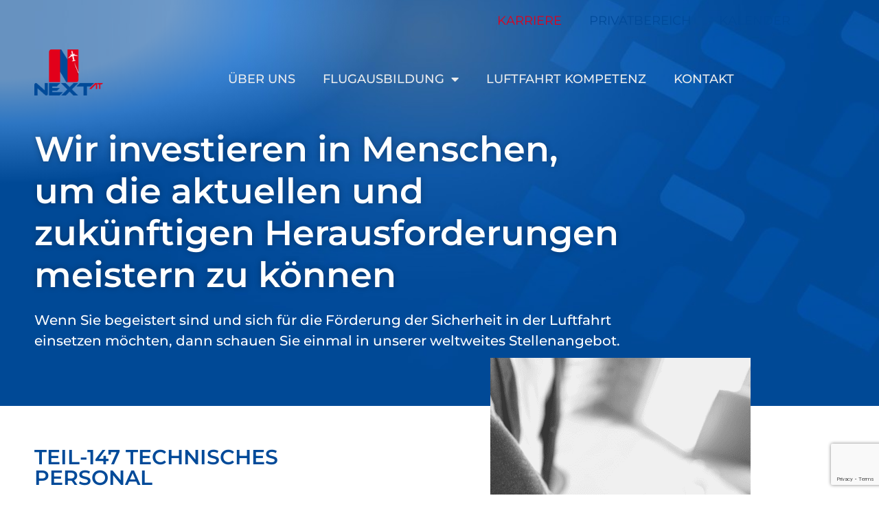

--- FILE ---
content_type: text/html; charset=UTF-8
request_url: https://next-at.ch/de/careers/
body_size: 32061
content:
<!doctype html><html dir="ltr" lang="de-DE" prefix="og: https://ogp.me/ns#"><head><meta charset="UTF-8"><meta name="viewport" content="width=device-width, initial-scale=1">
 <script data-optimized="1" id="cookieyes" type="text/javascript" src="/wp-content/litespeed/js/085e0baa1124aba7f77197c88f8ce1fd.js?ver=ce1fd"></script> <link rel="profile" href="https://gmpg.org/xfn/11"> <script src="https://ajax.googleapis.com/ajax/libs/jquery/3.6.0/jquery.min.js"></script> <title>Careers - Next-AT</title><link rel="alternate" hreflang="en" href="https://next-at.ch/careers/" /><link rel="alternate" hreflang="de" href="https://next-at.ch/de/careers/" /><link rel="alternate" hreflang="it" href="https://next-at.ch/it/careers/" /><link rel="alternate" hreflang="x-default" href="https://next-at.ch/careers/" /><meta name="description" content="Wir investieren in Menschen, um die aktuellen und zukünftigen Herausforderungen meistern zu können Wenn Sie begeistert sind und sich für die Förderung der Sicherheit in der Luftfahrt einsetzen möchten, dann schauen Sie einmal in unserer weltweites Stellenangebot. PART-147 TECHNISCHES PERSONAL Next-AT ist eine Ausbildungsorganisation für die Instandhaltung von Luftfahrzeugen. Wir bieten Schulungen, Prüfungen und Begutachtungen" /><meta name="robots" content="max-image-preview:large" /><meta name="google-site-verification" content="G-H937M4LFRV" /><link rel="canonical" href="https://next-at.ch/de/careers/" /><meta name="generator" content="All in One SEO Pro (AIOSEO) 4.7.7" /><meta property="og:locale" content="de_DE" /><meta property="og:site_name" content="Next-AT" /><meta property="og:type" content="article" /><meta property="og:title" content="Careers - Next-AT" /><meta property="og:description" content="Wir investieren in Menschen, um die aktuellen und zukünftigen Herausforderungen meistern zu können Wenn Sie begeistert sind und sich für die Förderung der Sicherheit in der Luftfahrt einsetzen möchten, dann schauen Sie einmal in unserer weltweites Stellenangebot. PART-147 TECHNISCHES PERSONAL Next-AT ist eine Ausbildungsorganisation für die Instandhaltung von Luftfahrzeugen. Wir bieten Schulungen, Prüfungen und Begutachtungen" /><meta property="og:url" content="https://next-at.ch/de/careers/" /><meta property="og:image" content="https://next-at.ch/de/wp-content/uploads/2021/08/next-at-careers-1.png" /><meta property="og:image:secure_url" content="https://next-at.ch/de/wp-content/uploads/2021/08/next-at-careers-1.png" /><meta property="og:image:width" content="379" /><meta property="og:image:height" content="674" /><meta property="article:published_time" content="2021-11-25T16:18:49+00:00" /><meta property="article:modified_time" content="2021-12-23T08:40:32+00:00" /><meta property="article:publisher" content="https://www.facebook.com/NextAirworthinessTechnics/" /><meta name="twitter:card" content="summary_large_image" /><meta name="twitter:title" content="Careers - Next-AT" /><meta name="twitter:description" content="Wir investieren in Menschen, um die aktuellen und zukünftigen Herausforderungen meistern zu können Wenn Sie begeistert sind und sich für die Förderung der Sicherheit in der Luftfahrt einsetzen möchten, dann schauen Sie einmal in unserer weltweites Stellenangebot. PART-147 TECHNISCHES PERSONAL Next-AT ist eine Ausbildungsorganisation für die Instandhaltung von Luftfahrzeugen. Wir bieten Schulungen, Prüfungen und Begutachtungen" /><meta name="twitter:image" content="https://next-at.ch/de/wp-content/uploads/2021/08/next-at-careers-1.png" /><meta name="twitter:label1" content="Verfasst von" /><meta name="twitter:data1" content="adriana" /><meta name="twitter:label2" content="Geschätzte Lesedauer" /><meta name="twitter:data2" content="2 Minuten" /> <script type="application/ld+json" class="aioseo-schema">{"@context":"https:\/\/schema.org","@graph":[{"@type":"BreadcrumbList","@id":"https:\/\/next-at.ch\/de\/careers\/#breadcrumblist","itemListElement":[{"@type":"ListItem","@id":"https:\/\/next-at.ch\/de\/#listItem","position":1,"name":"Zu Hause","item":"https:\/\/next-at.ch\/de\/","nextItem":{"@type":"ListItem","@id":"https:\/\/next-at.ch\/de\/careers\/#listItem","name":"Careers"}},{"@type":"ListItem","@id":"https:\/\/next-at.ch\/de\/careers\/#listItem","position":2,"name":"Careers","previousItem":{"@type":"ListItem","@id":"https:\/\/next-at.ch\/de\/#listItem","name":"Zu Hause"}}]},{"@type":"Organization","@id":"https:\/\/next-at.ch\/de\/#organization","name":"Next-AT SA","description":"Aviation organisation promoting safety and security culture.","url":"https:\/\/next-at.ch\/de\/","telephone":"+41916463213","logo":{"@type":"ImageObject","url":"\/wp-content\/uploads\/2021\/06\/next-logo.png","@id":"https:\/\/next-at.ch\/de\/careers\/#organizationLogo","width":128,"height":86,"caption":"next-at-maintenance-organisation-logo"},"image":{"@id":"https:\/\/next-at.ch\/de\/careers\/#organizationLogo"},"sameAs":["https:\/\/www.facebook.com\/NextAirworthinessTechnics\/","https:\/\/www.instagram.com\/next_airworthiness_technics\/","https:\/\/ch.linkedin.com\/company\/next-at-sagl"]},{"@type":"WebPage","@id":"https:\/\/next-at.ch\/de\/careers\/#webpage","url":"https:\/\/next-at.ch\/de\/careers\/","name":"Careers - Next-AT","description":"Wir investieren in Menschen, um die aktuellen und zuk\u00fcnftigen Herausforderungen meistern zu k\u00f6nnen Wenn Sie begeistert sind und sich f\u00fcr die F\u00f6rderung der Sicherheit in der Luftfahrt einsetzen m\u00f6chten, dann schauen Sie einmal in unserer weltweites Stellenangebot. PART-147 TECHNISCHES PERSONAL Next-AT ist eine Ausbildungsorganisation f\u00fcr die Instandhaltung von Luftfahrzeugen. Wir bieten Schulungen, Pr\u00fcfungen und Begutachtungen","inLanguage":"de-DE","isPartOf":{"@id":"https:\/\/next-at.ch\/de\/#website"},"breadcrumb":{"@id":"https:\/\/next-at.ch\/de\/careers\/#breadcrumblist"},"datePublished":"2021-11-25T16:18:49+00:00","dateModified":"2021-12-23T08:40:32+00:00"},{"@type":"WebSite","@id":"https:\/\/next-at.ch\/de\/#website","url":"https:\/\/next-at.ch\/de\/","name":"Next-AT","description":"Aviation organisation promoting safety and security culture.","inLanguage":"de-DE","publisher":{"@id":"https:\/\/next-at.ch\/de\/#organization"}}]}</script>  <script id="google_gtagjs-js-consent-mode-data-layer">window.dataLayer = window.dataLayer || [];function gtag(){dataLayer.push(arguments);}
gtag('consent', 'default', {"ad_personalization":"denied","ad_storage":"denied","ad_user_data":"denied","analytics_storage":"denied","functionality_storage":"denied","security_storage":"denied","personalization_storage":"denied","region":["AT","BE","BG","CH","CY","CZ","DE","DK","EE","ES","FI","FR","GB","GR","HR","HU","IE","IS","IT","LI","LT","LU","LV","MT","NL","NO","PL","PT","RO","SE","SI","SK"],"wait_for_update":500});
window._googlesitekitConsentCategoryMap = {"statistics":["analytics_storage"],"marketing":["ad_storage","ad_user_data","ad_personalization"],"functional":["functionality_storage","security_storage"],"preferences":["personalization_storage"]};
window._googlesitekitConsents = {"ad_personalization":"denied","ad_storage":"denied","ad_user_data":"denied","analytics_storage":"denied","functionality_storage":"denied","security_storage":"denied","personalization_storage":"denied","region":["AT","BE","BG","CH","CY","CZ","DE","DK","EE","ES","FI","FR","GB","GR","HR","HU","IE","IS","IT","LI","LT","LU","LV","MT","NL","NO","PL","PT","RO","SE","SI","SK"],"wait_for_update":500};</script>  <script data-cfasync="false" data-pagespeed-no-defer>window.dataLayer = window.dataLayer || [];</script> <script type='application/javascript'  id='pys-version-script'>console.log('PixelYourSite Free version 11.1.5.1');</script> <link rel='dns-prefetch' href='//www.googletagmanager.com' /><link rel='dns-prefetch' href='//fonts.googleapis.com' /><link rel="alternate" type="application/rss+xml" title="Next-AT &raquo; Feed" href="https://next-at.ch/de/feed/" /><link rel="alternate" type="application/rss+xml" title="Next-AT &raquo; Kommentar-Feed" href="https://next-at.ch/de/comments/feed/" /><link rel="alternate" title="oEmbed (JSON)" type="application/json+oembed" href="https://next-at.ch/de/wp-json/oembed/1.0/embed?url=https%3A%2F%2Fnext-at.ch%2Fde%2Fcareers%2F" /><link rel="alternate" title="oEmbed (XML)" type="text/xml+oembed" href="https://next-at.ch/de/wp-json/oembed/1.0/embed?url=https%3A%2F%2Fnext-at.ch%2Fde%2Fcareers%2F&#038;format=xml" /><style id="litespeed-ccss">ul{box-sizing:border-box}:root{--wp--preset--font-size--normal:16px;--wp--preset--font-size--huge:42px}.screen-reader-text{border:0;clip:rect(1px,1px,1px,1px);clip-path:inset(50%);height:1px;margin:-1px;overflow:hidden;padding:0;position:absolute;width:1px;word-wrap:normal!important}body{--wp--preset--color--black:#000;--wp--preset--color--cyan-bluish-gray:#abb8c3;--wp--preset--color--white:#fff;--wp--preset--color--pale-pink:#f78da7;--wp--preset--color--vivid-red:#cf2e2e;--wp--preset--color--luminous-vivid-orange:#ff6900;--wp--preset--color--luminous-vivid-amber:#fcb900;--wp--preset--color--light-green-cyan:#7bdcb5;--wp--preset--color--vivid-green-cyan:#00d084;--wp--preset--color--pale-cyan-blue:#8ed1fc;--wp--preset--color--vivid-cyan-blue:#0693e3;--wp--preset--color--vivid-purple:#9b51e0;--wp--preset--gradient--vivid-cyan-blue-to-vivid-purple:linear-gradient(135deg,rgba(6,147,227,1) 0%,#9b51e0 100%);--wp--preset--gradient--light-green-cyan-to-vivid-green-cyan:linear-gradient(135deg,#7adcb4 0%,#00d082 100%);--wp--preset--gradient--luminous-vivid-amber-to-luminous-vivid-orange:linear-gradient(135deg,rgba(252,185,0,1) 0%,rgba(255,105,0,1) 100%);--wp--preset--gradient--luminous-vivid-orange-to-vivid-red:linear-gradient(135deg,rgba(255,105,0,1) 0%,#cf2e2e 100%);--wp--preset--gradient--very-light-gray-to-cyan-bluish-gray:linear-gradient(135deg,#eee 0%,#a9b8c3 100%);--wp--preset--gradient--cool-to-warm-spectrum:linear-gradient(135deg,#4aeadc 0%,#9778d1 20%,#cf2aba 40%,#ee2c82 60%,#fb6962 80%,#fef84c 100%);--wp--preset--gradient--blush-light-purple:linear-gradient(135deg,#ffceec 0%,#9896f0 100%);--wp--preset--gradient--blush-bordeaux:linear-gradient(135deg,#fecda5 0%,#fe2d2d 50%,#6b003e 100%);--wp--preset--gradient--luminous-dusk:linear-gradient(135deg,#ffcb70 0%,#c751c0 50%,#4158d0 100%);--wp--preset--gradient--pale-ocean:linear-gradient(135deg,#fff5cb 0%,#b6e3d4 50%,#33a7b5 100%);--wp--preset--gradient--electric-grass:linear-gradient(135deg,#caf880 0%,#71ce7e 100%);--wp--preset--gradient--midnight:linear-gradient(135deg,#020381 0%,#2874fc 100%);--wp--preset--duotone--dark-grayscale:url('#wp-duotone-dark-grayscale');--wp--preset--duotone--grayscale:url('#wp-duotone-grayscale');--wp--preset--duotone--purple-yellow:url('#wp-duotone-purple-yellow');--wp--preset--duotone--blue-red:url('#wp-duotone-blue-red');--wp--preset--duotone--midnight:url('#wp-duotone-midnight');--wp--preset--duotone--magenta-yellow:url('#wp-duotone-magenta-yellow');--wp--preset--duotone--purple-green:url('#wp-duotone-purple-green');--wp--preset--duotone--blue-orange:url('#wp-duotone-blue-orange');--wp--preset--font-size--small:13px;--wp--preset--font-size--medium:20px;--wp--preset--font-size--large:36px;--wp--preset--font-size--x-large:42px;--wp--preset--spacing--20:.44rem;--wp--preset--spacing--30:.67rem;--wp--preset--spacing--40:1rem;--wp--preset--spacing--50:1.5rem;--wp--preset--spacing--60:2.25rem;--wp--preset--spacing--70:3.38rem;--wp--preset--spacing--80:5.06rem}.wpcf7 form .wpcf7-response-output{margin:2em .5em 1em;padding:.2em 1em;border:2px solid #00a0d2}.wpcf7 form.init .wpcf7-response-output{display:none}.wpcf7-form-control-wrap{position:relative}#cookie-law-info-bar{font-size:15px;margin:0 auto;padding:12px 10px;position:absolute;text-align:center;box-sizing:border-box;width:100%;z-index:9999;display:none;left:0;font-weight:300;box-shadow:0 -1px 10px 0 rgba(172,171,171,.3)}#cookie-law-info-again{font-size:10pt;margin:0;padding:5px 10px;text-align:center;z-index:9999;box-shadow:#161616 2px 2px 5px 2px}#cookie-law-info-bar span{vertical-align:middle}.cli-plugin-button,.cli-plugin-button:visited{display:inline-block;padding:9px 12px;color:#fff;text-decoration:none;position:relative;margin-left:5px;text-decoration:none}.cli-plugin-main-link{margin-left:0;font-weight:550;text-decoration:underline}.cli-plugin-button,.cli-plugin-button:visited,.medium.cli-plugin-button,.medium.cli-plugin-button:visited{font-size:13px;font-weight:400;line-height:1}.cli-plugin-button{margin-top:5px}.cli-bar-popup{-moz-background-clip:padding;-webkit-background-clip:padding;background-clip:padding-box;-webkit-border-radius:30px;-moz-border-radius:30px;border-radius:30px;padding:20px}.cli-container-fluid{padding-right:15px;padding-left:15px;margin-right:auto;margin-left:auto}.cli-row{display:-ms-flexbox;display:flex;-ms-flex-wrap:wrap;flex-wrap:wrap;margin-right:-15px;margin-left:-15px}.cli-align-items-stretch{-ms-flex-align:stretch!important;align-items:stretch!important}.cli-px-0{padding-left:0;padding-right:0}.cli-btn{font-size:14px;display:inline-block;font-weight:400;text-align:center;white-space:nowrap;vertical-align:middle;border:1px solid transparent;padding:.5rem 1.25rem;line-height:1;border-radius:.25rem}.cli-modal-backdrop{position:fixed;top:0;right:0;bottom:0;left:0;z-index:1040;background-color:#000;display:none}.cli-modal-backdrop.cli-fade{opacity:0}.cli-modal a{text-decoration:none}.cli-modal .cli-modal-dialog{position:relative;width:auto;margin:.5rem;font-family:-apple-system,BlinkMacSystemFont,"Segoe UI",Roboto,"Helvetica Neue",Arial,sans-serif,"Apple Color Emoji","Segoe UI Emoji","Segoe UI Symbol";font-size:1rem;font-weight:400;line-height:1.5;color:#212529;text-align:left;display:-ms-flexbox;display:flex;-ms-flex-align:center;align-items:center;min-height:calc(100% - (.5rem*2))}@media (min-width:576px){.cli-modal .cli-modal-dialog{max-width:500px;margin:1.75rem auto;min-height:calc(100% - (1.75rem*2))}}@media (min-width:992px){.cli-modal .cli-modal-dialog{max-width:900px}}.cli-modal-content{position:relative;display:-ms-flexbox;display:flex;-ms-flex-direction:column;flex-direction:column;width:100%;background-color:#fff;background-clip:padding-box;border-radius:.3rem;outline:0}.cli-modal .cli-modal-close{position:absolute;right:10px;top:10px;z-index:1;padding:0;background-color:transparent!important;border:0;-webkit-appearance:none;font-size:1.5rem;font-weight:700;line-height:1;color:#000;text-shadow:0 1px 0 #fff}.cli-container-fluid{padding-right:15px;padding-left:15px;margin-right:auto;margin-left:auto}.cli-row{display:-ms-flexbox;display:flex;-ms-flex-wrap:wrap;flex-wrap:wrap;margin-right:-15px;margin-left:-15px}.cli-align-items-stretch{-ms-flex-align:stretch!important;align-items:stretch!important}.cli-px-0{padding-left:0;padding-right:0}.cli-btn{font-size:14px;display:inline-block;font-weight:400;text-align:center;white-space:nowrap;vertical-align:middle;border:1px solid transparent;padding:.5rem 1.25rem;line-height:1;border-radius:.25rem}.cli-modal-backdrop{position:fixed;top:0;right:0;bottom:0;left:0;z-index:1040;background-color:#000;-webkit-transform:scale(0);transform:scale(0)}.cli-modal-backdrop.cli-fade{opacity:0}.cli-modal{position:fixed;top:0;right:0;bottom:0;left:0;z-index:99999;transform:scale(0);overflow:hidden;outline:0;display:none}.cli-modal a{text-decoration:none}.cli-modal .cli-modal-dialog{position:relative;width:auto;margin:.5rem;font-family:inherit;font-size:1rem;font-weight:400;line-height:1.5;color:#212529;text-align:left;display:-ms-flexbox;display:flex;-ms-flex-align:center;align-items:center;min-height:calc(100% - (.5rem*2))}@media (min-width:576px){.cli-modal .cli-modal-dialog{max-width:500px;margin:1.75rem auto;min-height:calc(100% - (1.75rem*2))}}.cli-modal-content{position:relative;display:-ms-flexbox;display:flex;-ms-flex-direction:column;flex-direction:column;width:100%;background-color:#fff;background-clip:padding-box;border-radius:.2rem;box-sizing:border-box;outline:0}.cli-tab-footer .cli-btn{background-color:#00acad;padding:10px 15px;text-decoration:none}.cli-tab-footer .wt-cli-privacy-accept-btn{background-color:#61a229;color:#fff;border-radius:0}.cli-tab-footer{width:100%;text-align:right;padding:20px 0}.cli-col-12{width:100%}.cli-modal .cli-modal-close{position:absolute;right:0;top:0;z-index:1;-webkit-appearance:none;width:40px;height:40px;padding:0;border-radius:50%;padding:10px;background:0 0;border:none;min-width:40px}.cli-tab-container h4{font-family:inherit;font-size:16px;margin-bottom:15px;margin:10px 0}#cliSettingsPopup .cli-tab-section-container{padding-top:12px}.cli-privacy-content-text{font-size:14px;line-height:1.4;margin-top:0;padding:0;color:#000}@media (min-width:992px){.cli-modal .cli-modal-dialog{max-width:645px}}.cli-privacy-overview:not(.cli-collapsed) .cli-privacy-content{max-height:60px;overflow:hidden}a.cli-privacy-readmore{font-size:12px;margin-top:12px;display:inline-block;padding-bottom:0;color:#000;text-decoration:underline}.cli-modal-footer{position:relative}a.cli-privacy-readmore:before{content:attr(data-readmore-text)}.cli-modal-close svg{fill:#000}.cli-tab-container .cli-row{max-height:500px;overflow-y:auto}.wt-cli-sr-only{display:none;font-size:16px}.cli-bar-container{float:none;margin:0 auto;display:-webkit-box;display:-moz-box;display:-ms-flexbox;display:-webkit-flex;display:flex;justify-content:space-between;-webkit-box-align:center;-moz-box-align:center;-ms-flex-align:center;-webkit-align-items:center;align-items:center}.cli-bar-btn_container{margin-left:20px;display:-webkit-box;display:-moz-box;display:-ms-flexbox;display:-webkit-flex;display:flex;-webkit-box-align:center;-moz-box-align:center;-ms-flex-align:center;-webkit-align-items:center;align-items:center;flex-wrap:nowrap}.cli-bar-btn_container a{white-space:nowrap}.cli-style-v2 .cli-plugin-main-link{font-weight:inherit}.cli-style-v2{font-size:11pt;line-height:18px;font-weight:400}.cli-style-v2 .cli-bar-message{width:70%;text-align:left}.cli-style-v2 .cli-bar-btn_container .cli_action_button,.cli-style-v2 .cli-bar-btn_container .cli_settings_button{margin-left:5px}.cli-style-v2 .cli-plugin-main-link:not(.cli-plugin-button){text-decoration:underline}.cli-style-v2 .cli-bar-btn_container .cli-plugin-button{margin-top:5px;margin-bottom:5px}@media (max-width:985px){.cli-style-v2 .cli-bar-message{width:100%}.cli-style-v2.cli-bar-container{justify-content:left;flex-wrap:wrap}.cli-style-v2 .cli-bar-btn_container{margin-left:0;margin-top:10px}}.wt-cli-ckyes-brand-logo{display:flex;align-items:center;font-size:9px;color:#111;font-weight:400}.wt-cli-ckyes-brand-logo img{width:65px;margin-left:2px}.wt-cli-privacy-overview-actions{padding-bottom:0}@media only screen and (max-width:479px) and (min-width:320px){.cli-style-v2 .cli-bar-btn_container{flex-wrap:wrap}}.dashicons{font-family:dashicons;display:inline-block;line-height:1;font-weight:400;font-style:normal;speak:never;text-decoration:inherit;text-transform:none;text-rendering:auto;-webkit-font-smoothing:antialiased;-moz-osx-font-smoothing:grayscale;width:20px;height:20px;font-size:20px;vertical-align:top;text-align:center}.dashicons-arrow-up-alt2:before{content:"\f343"}#to_top_scrollup{background-color:#000;-webkit-border-radius:5%;-moz-border-radius:5%;border-radius:5%;box-sizing:content-box;bottom:20px;color:#fff;display:none;font-size:32px;font-weight:400;height:32px;opacity:.5;padding:5px;position:fixed;right:20px;text-align:center;text-decoration:none;vertical-align:middle;width:32px;z-index:9999}.screen-reader-text{clip:rect(1px,1px,1px,1px);height:1px;overflow:hidden;position:absolute!important;width:1px;word-wrap:normal!important}html{line-height:1.15;-webkit-text-size-adjust:100%}*,:after,:before{-webkit-box-sizing:border-box;box-sizing:border-box}body{margin:0;font-family:-apple-system,BlinkMacSystemFont,Segoe UI,Roboto,Helvetica Neue,Arial,Noto Sans,sans-serif,Apple Color Emoji,Segoe UI Emoji,Segoe UI Symbol,Noto Color Emoji;font-size:1rem;font-weight:400;line-height:1.5;color:#333;background-color:#fff;-webkit-font-smoothing:antialiased;-moz-osx-font-smoothing:grayscale}h2,h4{margin-top:.5rem;margin-bottom:1rem;font-family:inherit;font-weight:500;line-height:1.2;color:inherit}h2{font-size:2rem}h4{font-size:1.5rem}p{margin-top:0;margin-bottom:.9rem}a{background-color:transparent;text-decoration:none;color:#c36}a:not([href]):not([tabindex]){color:inherit;text-decoration:none}img{border-style:none;height:auto;max-width:100%}button,input{font-family:inherit;font-size:1rem;line-height:1.5;margin:0}button,input{overflow:visible}button{text-transform:none}[type=button],button{width:auto;-webkit-appearance:button}[type=button]::-moz-focus-inner,button::-moz-focus-inner{border-style:none;padding:0}[type=button]:-moz-focusring,button:-moz-focusring{outline:1px dotted ButtonText}[type=button],button{display:inline-block;font-weight:400;color:#c36;text-align:center;white-space:nowrap;background-color:transparent;border:1px solid #c36;padding:.5rem 1rem;font-size:1rem;border-radius:3px}::-webkit-file-upload-button{-webkit-appearance:button;font:inherit}li,ul{margin-top:0;margin-bottom:0;border:0;outline:0;font-size:100%;vertical-align:baseline;background:0 0}.screen-reader-text{clip:rect(1px,1px,1px,1px);height:1px;overflow:hidden;position:absolute!important;width:1px;word-wrap:normal!important}.site-navigation{grid-area:nav-menu;display:-webkit-box;display:-ms-flexbox;display:flex;-webkit-box-align:center;-ms-flex-align:center;align-items:center;-webkit-box-flex:1;-ms-flex-positive:1;flex-grow:1}.elementor-screen-only,.screen-reader-text{position:absolute;top:-10000em;width:1px;height:1px;margin:-1px;padding:0;overflow:hidden;clip:rect(0,0,0,0);border:0}.elementor *,.elementor :after,.elementor :before{box-sizing:border-box}.elementor a{box-shadow:none;text-decoration:none}.elementor img{height:auto;max-width:100%;border:none;border-radius:0;box-shadow:none}.elementor .elementor-background-overlay{height:100%;width:100%;top:0;left:0;position:absolute}.elementor-element{--flex-direction:initial;--flex-wrap:initial;--justify-content:initial;--align-items:initial;--align-content:initial;--gap:initial;--flex-basis:initial;--flex-grow:initial;--flex-shrink:initial;--order:initial;--align-self:initial;flex-basis:var(--flex-basis);flex-grow:var(--flex-grow);flex-shrink:var(--flex-shrink);order:var(--order);align-self:var(--align-self)}:root{--page-title-display:block}.elementor-section{position:relative}.elementor-section .elementor-container{display:flex;margin-right:auto;margin-left:auto;position:relative}@media (max-width:1024px){.elementor-section .elementor-container{flex-wrap:wrap}}.elementor-section.elementor-section-boxed>.elementor-container{max-width:1140px}.elementor-widget-wrap{position:relative;width:100%;flex-wrap:wrap;align-content:flex-start}.elementor:not(.elementor-bc-flex-widget) .elementor-widget-wrap{display:flex}.elementor-widget-wrap>.elementor-element{width:100%}.elementor-widget{position:relative}.elementor-widget:not(:last-child){margin-bottom:20px}.elementor-column{position:relative;min-height:1px;display:flex}.elementor-column-gap-default>.elementor-column>.elementor-element-populated{padding:10px}@media (min-width:768px){.elementor-column.elementor-col-33{width:33.333%}.elementor-column.elementor-col-50{width:50%}.elementor-column.elementor-col-100{width:100%}}@media (max-width:767px){.elementor-column{width:100%}}.elementor-element{--swiper-theme-color:#000;--swiper-navigation-size:44px;--swiper-pagination-bullet-size:6px;--swiper-pagination-bullet-horizontal-gap:6px}@media (max-width:767px){.elementor .elementor-hidden-phone{display:none}}@media (min-width:768px) and (max-width:1024px){.elementor .elementor-hidden-tablet{display:none}}@media (min-width:1025px) and (max-width:99999px){.elementor .elementor-hidden-desktop{display:none}}.elementor-heading-title{padding:0;margin:0;line-height:1}.elementor-widget-image{text-align:center}.elementor-widget-image a{display:inline-block}.elementor-widget-image img{vertical-align:middle;display:inline-block}.elementor-kit-6{--e-global-color-primary:#e2001a;--e-global-color-secondary:#004a99;--e-global-color-text:#7a7a7a;--e-global-color-accent:#61ce70;--e-global-color-ecaac52:#f2295b;--e-global-typography-primary-font-family:"Montserrat";--e-global-typography-primary-font-weight:600;--e-global-typography-secondary-font-family:"Montserrat";--e-global-typography-secondary-font-weight:400;--e-global-typography-text-font-family:"Montserrat";--e-global-typography-text-font-weight:400;--e-global-typography-accent-font-family:"Montserrat";--e-global-typography-accent-font-weight:500;color:#424242;font-size:18px}.elementor-section.elementor-section-boxed>.elementor-container{max-width:1200px}.elementor-widget:not(:last-child){margin-bottom:20px}.elementor-element{--widgets-spacing:20px}@media (max-width:1024px){.elementor-section.elementor-section-boxed>.elementor-container{max-width:1024px}}@media (max-width:767px){.elementor-section.elementor-section-boxed>.elementor-container{max-width:767px}}[class*=" eicon-"]{display:inline-block;font-family:eicons;font-size:inherit;font-weight:400;font-style:normal;font-variant:normal;line-height:1;text-rendering:auto;-webkit-font-smoothing:antialiased;-moz-osx-font-smoothing:grayscale}.eicon-menu-bar:before{content:'\e816'}.eicon-close:before{content:'\e87f'}.elementor-location-header:before{content:"";display:table;clear:both}.elementor-item:after,.elementor-item:before{display:block;position:absolute}.elementor-item:not(:hover):not(:focus):not(.elementor-item-active):not(.highlighted):after,.elementor-item:not(:hover):not(:focus):not(.elementor-item-active):not(.highlighted):before{opacity:0}.elementor-item-active:after,.elementor-item-active:before{transform:scale(1)}.e--pointer-underline .elementor-item:after,.e--pointer-underline .elementor-item:before{height:3px;width:100%;left:0;background-color:#55595c;z-index:2}.e--pointer-underline .elementor-item:after{content:"";bottom:0}.e--pointer-background .elementor-item:after,.e--pointer-background .elementor-item:before{content:""}.e--pointer-background .elementor-item:before{top:0;left:0;right:0;bottom:0;background:#55595c;z-index:-1}.elementor-nav-menu--main .elementor-nav-menu a{padding:13px 20px}.elementor-nav-menu--main .elementor-nav-menu ul{position:absolute;width:12em;border-width:0;border-style:solid;padding:0}.elementor-nav-menu--layout-horizontal{display:flex}.elementor-nav-menu--layout-horizontal .elementor-nav-menu{display:flex;flex-wrap:wrap}.elementor-nav-menu--layout-horizontal .elementor-nav-menu a{white-space:nowrap;flex-grow:1}.elementor-nav-menu--layout-horizontal .elementor-nav-menu>li{display:flex}.elementor-nav-menu--layout-horizontal .elementor-nav-menu>li ul{top:100%!important}.elementor-nav-menu--layout-horizontal .elementor-nav-menu>li:not(:first-child)>a{-webkit-margin-start:var(--e-nav-menu-horizontal-menu-item-margin);margin-inline-start:var(--e-nav-menu-horizontal-menu-item-margin)}.elementor-nav-menu--layout-horizontal .elementor-nav-menu>li:not(:first-child)>ul{left:var(--e-nav-menu-horizontal-menu-item-margin)!important}.elementor-nav-menu--layout-horizontal .elementor-nav-menu>li:not(:last-child)>a{-webkit-margin-end:var(--e-nav-menu-horizontal-menu-item-margin);margin-inline-end:var(--e-nav-menu-horizontal-menu-item-margin)}.elementor-nav-menu--layout-horizontal .elementor-nav-menu>li:not(:last-child):after{content:var(--e-nav-menu-divider-content,none);height:var(--e-nav-menu-divider-height,35%);border-left:var(--e-nav-menu-divider-width,2px) var(--e-nav-menu-divider-style,solid) var(--e-nav-menu-divider-color,#000);border-bottom-color:var(--e-nav-menu-divider-color,#000);border-right-color:var(--e-nav-menu-divider-color,#000);border-top-color:var(--e-nav-menu-divider-color,#000);align-self:center}.elementor-nav-menu__align-right .elementor-nav-menu{margin-left:auto;justify-content:flex-end}.elementor-nav-menu__align-right .elementor-nav-menu--layout-vertical>ul>li>a{justify-content:flex-end}.elementor-nav-menu__align-center .elementor-nav-menu{margin-left:auto;margin-right:auto;justify-content:center}.elementor-widget-nav-menu .elementor-widget-container{display:flex;flex-direction:column}.elementor-nav-menu{position:relative;z-index:2}.elementor-nav-menu:after{content:" ";display:block;height:0;font:0/0 serif;clear:both;visibility:hidden;overflow:hidden}.elementor-nav-menu,.elementor-nav-menu li,.elementor-nav-menu ul{display:block;list-style:none;margin:0;padding:0;line-height:normal}.elementor-nav-menu ul{display:none}.elementor-nav-menu a,.elementor-nav-menu li{position:relative}.elementor-nav-menu li{border-width:0}.elementor-nav-menu a{display:flex;align-items:center}.elementor-nav-menu a{padding:10px 20px;line-height:20px}.elementor-nav-menu--dropdown .elementor-item.elementor-item-active{background-color:#55595c;color:#fff}.elementor-menu-toggle{display:flex;align-items:center;justify-content:center;font-size:var(--nav-menu-icon-size,22px);padding:.25em;border:0 solid;border-radius:3px;background-color:rgba(0,0,0,.05);color:#494c4f}.elementor-menu-toggle:not(.elementor-active) .elementor-menu-toggle__icon--close{display:none}.elementor-nav-menu--dropdown{background-color:#fff;font-size:13px}.elementor-nav-menu--dropdown-none .elementor-nav-menu--dropdown{display:none}.elementor-nav-menu--dropdown.elementor-nav-menu__container{margin-top:10px;transform-origin:top;overflow-y:auto;overflow-x:hidden}.elementor-nav-menu--dropdown.elementor-nav-menu__container .elementor-sub-item{font-size:.85em}.elementor-nav-menu--dropdown a{color:#494c4f}ul.elementor-nav-menu--dropdown a{text-shadow:none;border-left:8px solid transparent}.elementor-nav-menu--toggle{--menu-height:100vh}.elementor-nav-menu--toggle .elementor-menu-toggle:not(.elementor-active)+.elementor-nav-menu__container{transform:scaleY(0);max-height:0;overflow:hidden}@media (min-width:1025px){.elementor-nav-menu--dropdown-tablet .elementor-menu-toggle,.elementor-nav-menu--dropdown-tablet .elementor-nav-menu--dropdown{display:none}.elementor-nav-menu--dropdown-tablet nav.elementor-nav-menu--dropdown.elementor-nav-menu__container{overflow-y:hidden}}@media (max-width:1024px){.elementor-nav-menu--dropdown-tablet .elementor-nav-menu--main{display:none}}.uael-overlay{position:fixed;width:100%;height:100%;visibility:hidden;top:0;bottom:0;left:0;right:0;z-index:1000;opacity:0;background:rgba(0,0,0,.75)}.elementor-widget-heading .elementor-heading-title{color:var(--e-global-color-primary);font-family:var(--e-global-typography-primary-font-family),Sans-serif;font-weight:var(--e-global-typography-primary-font-weight)}.elementor-widget-text-editor{color:var(--e-global-color-text);font-family:var(--e-global-typography-text-font-family),Sans-serif;font-weight:var(--e-global-typography-text-font-weight)}.elementor-widget-nav-menu .elementor-nav-menu .elementor-item{font-family:var(--e-global-typography-primary-font-family),Sans-serif;font-weight:var(--e-global-typography-primary-font-weight)}.elementor-widget-nav-menu .elementor-nav-menu--main .elementor-item{color:var(--e-global-color-text);fill:var(--e-global-color-text)}.elementor-widget-nav-menu .elementor-nav-menu--main .elementor-item.elementor-item-active{color:var(--e-global-color-accent);fill:var(--e-global-color-accent)}.elementor-widget-nav-menu .elementor-nav-menu--main:not(.e--pointer-framed) .elementor-item:before,.elementor-widget-nav-menu .elementor-nav-menu--main:not(.e--pointer-framed) .elementor-item:after{background-color:var(--e-global-color-accent)}.elementor-widget-nav-menu{--e-nav-menu-divider-color:var(--e-global-color-text)}.elementor-widget-nav-menu .elementor-nav-menu--dropdown .elementor-item,.elementor-widget-nav-menu .elementor-nav-menu--dropdown .elementor-sub-item{font-family:var(--e-global-typography-accent-font-family),Sans-serif;font-weight:var(--e-global-typography-accent-font-weight)}.elementor-7729 .elementor-element.elementor-element-1b5c961:not(.elementor-motion-effects-element-type-background){background-color:#fff;background-image:url("/wp-content/uploads/2021/07/news-header.jpg");background-position:top center;background-repeat:no-repeat;background-size:cover}.elementor-7729 .elementor-element.elementor-element-1b5c961>.elementor-background-overlay{background-color:transparent;background-image:radial-gradient(at top left,#FFFFFFE0 14%,#004a99 32%);opacity:.46;mix-blend-mode:luminosity}.elementor-7729 .elementor-element.elementor-element-1b5c961{padding:180px 0 70px}.elementor-7729 .elementor-element.elementor-element-3acb9ca .elementor-heading-title{color:#fff;font-family:"Montserrat",Sans-serif;font-size:51px;font-weight:600;line-height:1.2em;text-shadow:0px 0px 10px rgba(0,0,0,.3)}.elementor-7729 .elementor-element.elementor-element-3fdc2f3{color:#fff;font-family:"Montserrat",Sans-serif;font-size:20px;font-weight:500}.elementor-7729 .elementor-element.elementor-element-4261fcd{margin-top:0;margin-bottom:0;padding:50px 0}.elementor-7729 .elementor-element.elementor-element-07a1874 img{filter:brightness(100%) contrast(100%) saturate(0%) blur(0px) hue-rotate(0deg)}.elementor-7729 .elementor-element.elementor-element-07a1874>.elementor-widget-container{margin:-130px 0 0}.uamodal-e7ecd10 .uael-overlay{background:rgba(0,0,0,.75)}:root{--page-title-display:none}@media (min-width:768px){.elementor-7729 .elementor-element.elementor-element-f4efc40{width:73%}.elementor-7729 .elementor-element.elementor-element-3668f80{width:27%}}@media (max-width:1024px) and (min-width:768px){.elementor-7729 .elementor-element.elementor-element-f4efc40{width:60%}.elementor-7729 .elementor-element.elementor-element-3668f80{width:40%}}@media (max-width:1024px){.elementor-7729 .elementor-element.elementor-element-1b5c961{padding:40px 30px}}@media (max-width:767px){.elementor-7729 .elementor-element.elementor-element-3acb9ca .elementor-heading-title{font-size:30px}.elementor-7729 .elementor-element.elementor-element-3fdc2f3{font-size:18px}.elementor-7729 .elementor-element.elementor-element-4261fcd{padding:30px}.elementor-7729 .elementor-element.elementor-element-07a1874>.elementor-widget-container{margin:0}}.elementor-7 .elementor-element.elementor-element-c374444:not(.elementor-motion-effects-element-type-background){background-color:#fff}.elementor-7 .elementor-element.elementor-element-c374444{padding:0}.elementor-7 .elementor-element.elementor-element-a879bdd.elementor-column.elementor-element[data-element_type="column"]>.elementor-widget-wrap.elementor-element-populated{align-content:center;align-items:center}.elementor-7 .elementor-element.elementor-element-a879bdd>.elementor-element-populated{padding:0}.elementor-7 .elementor-element.elementor-element-b680574.elementor-column.elementor-element[data-element_type="column"]>.elementor-widget-wrap.elementor-element-populated{align-content:center;align-items:center}.elementor-7 .elementor-element.elementor-element-b680574>.elementor-element-populated{padding:0 0 0 10px}.elementor-7 .elementor-element.elementor-element-40e5537{color:#004a99;font-family:"Montserrat",Sans-serif;font-size:16px;font-weight:400}.elementor-7 .elementor-element.elementor-element-2d9a1ec.elementor-column.elementor-element[data-element_type="column"]>.elementor-widget-wrap.elementor-element-populated{align-content:center;align-items:center}.elementor-7 .elementor-element.elementor-element-2d9a1ec>.elementor-element-populated{padding:0}.elementor-7 .elementor-element.elementor-element-e42bfe4 .elementor-nav-menu .elementor-item{font-family:"Montserrat",Sans-serif;font-weight:400;text-transform:uppercase}.elementor-7 .elementor-element.elementor-element-e42bfe4 .elementor-nav-menu--main .elementor-item{color:var(--e-global-color-secondary);fill:var(--e-global-color-secondary)}.elementor-7 .elementor-element.elementor-element-e42bfe4 .elementor-nav-menu--main .elementor-item.elementor-item-active{color:var(--e-global-color-primary);fill:var(--e-global-color-primary)}.elementor-7 .elementor-element.elementor-element-e42bfe4 .e--pointer-underline .elementor-item:after{height:0}.elementor-7 .elementor-element.elementor-element-e42bfe4 .elementor-nav-menu--dropdown .elementor-item{font-family:"Montserrat",Sans-serif;font-weight:500}.elementor-7 .elementor-element.elementor-element-5c03967{margin-top:0;margin-bottom:-172px}.elementor-7 .elementor-element.elementor-element-72305d0 .elementor-menu-toggle{margin-left:auto}.elementor-7 .elementor-element.elementor-element-72305d0 .elementor-nav-menu .elementor-item{font-family:"Montserrat",Sans-serif;font-weight:500;text-transform:uppercase}.elementor-7 .elementor-element.elementor-element-72305d0 .elementor-nav-menu--main .elementor-item{color:#004a99;fill:#004a99}.elementor-7 .elementor-element.elementor-element-72305d0 .elementor-nav-menu--main:not(.e--pointer-framed) .elementor-item:before,.elementor-7 .elementor-element.elementor-element-72305d0 .elementor-nav-menu--main:not(.e--pointer-framed) .elementor-item:after{background-color:var(--e-global-color-primary)}.elementor-7 .elementor-element.elementor-element-72305d0 .elementor-nav-menu--dropdown a{padding-left:18px;padding-right:18px}.elementor-7 .elementor-element.elementor-element-72305d0>.elementor-widget-container{margin:10px}.elementor-7 .elementor-element.elementor-element-d213e3a:not(.elementor-motion-effects-element-type-background)>.elementor-widget-wrap{background-color:#fff}.elementor-7 .elementor-element.elementor-element-cd88ce8{margin-top:0;margin-bottom:-172px}.elementor-7 .elementor-element.elementor-element-4b616e6 .elementor-menu-toggle{margin:0 auto}.elementor-7 .elementor-element.elementor-element-4b616e6 .elementor-nav-menu .elementor-item{font-family:"Montserrat",Sans-serif;font-weight:500;text-transform:uppercase}.elementor-7 .elementor-element.elementor-element-4b616e6 .elementor-nav-menu--main .elementor-item{color:#e9ebed;fill:#e9ebed}.elementor-7 .elementor-element.elementor-element-4b616e6 .elementor-nav-menu--main:not(.e--pointer-framed) .elementor-item:before,.elementor-7 .elementor-element.elementor-element-4b616e6 .elementor-nav-menu--main:not(.e--pointer-framed) .elementor-item:after{background-color:var(--e-global-color-primary)}.elementor-7 .elementor-element.elementor-element-4b616e6 .elementor-nav-menu--dropdown a{padding-left:18px;padding-right:18px}.elementor-7 .elementor-element.elementor-element-4b616e6>.elementor-widget-container{margin:20px 10px -15px;padding:0}@media (max-width:1024px){.elementor-7 .elementor-element.elementor-element-40e5537{text-align:center;font-size:11px}.elementor-7 .elementor-element.elementor-element-e42bfe4 .elementor-nav-menu .elementor-item{font-size:9px}.elementor-7 .elementor-element.elementor-element-e42bfe4 .elementor-nav-menu--main .elementor-item{padding-left:5px;padding-right:5px}.elementor-7 .elementor-element.elementor-element-e42bfe4 .elementor-nav-menu--dropdown .elementor-item{font-size:1px}.elementor-7 .elementor-element.elementor-element-5c03967{margin-top:0;margin-bottom:0}.elementor-7 .elementor-element.elementor-element-cd88ce8{margin-top:0;margin-bottom:0}}@media (min-width:768px){.elementor-7 .elementor-element.elementor-element-a879bdd{width:10%}.elementor-7 .elementor-element.elementor-element-b680574{width:40%}.elementor-7 .elementor-element.elementor-element-2d9a1ec{width:49.664%}.elementor-7 .elementor-element.elementor-element-309c1d3{width:10.017%}.elementor-7 .elementor-element.elementor-element-632a2fa{width:89.983%}.elementor-7 .elementor-element.elementor-element-0e79e49{width:10.017%}.elementor-7 .elementor-element.elementor-element-e58cf5e{width:89.983%}}@media (max-width:1024px) and (min-width:768px){.elementor-7 .elementor-element.elementor-element-a879bdd{width:30%}.elementor-7 .elementor-element.elementor-element-2d9a1ec{width:30%}.elementor-7 .elementor-element.elementor-element-309c1d3{width:15%}.elementor-7 .elementor-element.elementor-element-632a2fa{width:85%}.elementor-7 .elementor-element.elementor-element-0e79e49{width:100%}.elementor-7 .elementor-element.elementor-element-e58cf5e{width:100%}}@media (max-width:767px){.elementor-7 .elementor-element.elementor-element-a879bdd{width:32%}.elementor-7 .elementor-element.elementor-element-a879bdd>.elementor-element-populated{padding:3px 0 2px}.elementor-7 .elementor-element.elementor-element-1675439>.elementor-widget-container{margin:0 0 0 10px;padding:5px 0}.elementor-7 .elementor-element.elementor-element-b680574{width:66%}.elementor-7 .elementor-element.elementor-element-b680574>.elementor-element-populated{padding:3px 0}.elementor-7 .elementor-element.elementor-element-40e5537{text-align:center;font-size:11px}.elementor-7 .elementor-element.elementor-element-40e5537>.elementor-widget-container{margin:0;padding:5px 0 0 22px}.elementor-7 .elementor-element.elementor-element-2d9a1ec>.elementor-element-populated{padding:3px 0 9px}.elementor-7 .elementor-element.elementor-element-e42bfe4 .elementor-nav-menu .elementor-item{font-size:12px}.elementor-7 .elementor-element.elementor-element-e42bfe4 .elementor-nav-menu--main .elementor-item{padding-left:10px;padding-right:10px}.elementor-7 .elementor-element.elementor-element-5c03967{margin-top:0;margin-bottom:0;padding:0}.elementor-7 .elementor-element.elementor-element-309c1d3{width:30%}.elementor-7 .elementor-element.elementor-element-632a2fa{width:70%}.elementor-7 .elementor-element.elementor-element-cd88ce8{margin-top:0;margin-bottom:0;padding:0}}.logo-blanco{position:relative;z-index:1}.lazyload{opacity:0}section#top-top{padding-bottom:15px}section#top-top>div{top:7px}#to_top_scrollup{background-color:#e2001a}</style><link rel="preload" data-asynced="1" data-optimized="2" as="style" onload="this.onload=null;this.rel='stylesheet'" href="/wp-content/litespeed/css/8882f8be9bc68f81b1e8c0e93e97e1ab.css?ver=69c2e" /><script>!function(a){"use strict";var b=function(b,c,d){function e(a){return h.body?a():void setTimeout(function(){e(a)})}function f(){i.addEventListener&&i.removeEventListener("load",f),i.media=d||"all"}var g,h=a.document,i=h.createElement("link");if(c)g=c;else{var j=(h.body||h.getElementsByTagName("head")[0]).childNodes;g=j[j.length-1]}var k=h.styleSheets;i.rel="stylesheet",i.href=b,i.media="only x",e(function(){g.parentNode.insertBefore(i,c?g:g.nextSibling)});var l=function(a){for(var b=i.href,c=k.length;c--;)if(k[c].href===b)return a();setTimeout(function(){l(a)})};return i.addEventListener&&i.addEventListener("load",f),i.onloadcssdefined=l,l(f),i};"undefined"!=typeof exports?exports.loadCSS=b:a.loadCSS=b}("undefined"!=typeof global?global:this);!function(a){if(a.loadCSS){var b=loadCSS.relpreload={};if(b.support=function(){try{return a.document.createElement("link").relList.supports("preload")}catch(b){return!1}},b.poly=function(){for(var b=a.document.getElementsByTagName("link"),c=0;c<b.length;c++){var d=b[c];"preload"===d.rel&&"style"===d.getAttribute("as")&&(a.loadCSS(d.href,d,d.getAttribute("media")),d.rel=null)}},!b.support()){b.poly();var c=a.setInterval(b.poly,300);a.addEventListener&&a.addEventListener("load",function(){b.poly(),a.clearInterval(c)}),a.attachEvent&&a.attachEvent("onload",function(){a.clearInterval(c)})}}}(this);</script> <link rel="preconnect" href="https://fonts.gstatic.com/" crossorigin><script data-optimized="1" id="wpml-cookie-js-extra">var wpml_cookies={"wp-wpml_current_language":{"value":"de","expires":1,"path":"/"}};var wpml_cookies={"wp-wpml_current_language":{"value":"de","expires":1,"path":"/"}}</script> <script data-optimized="1" src="/wp-content/litespeed/js/87572737d898e3e2914cfb2960b61b33.js?ver=1aca6" id="wpml-cookie-js" defer data-wp-strategy="defer"></script> <script data-optimized="1" id="jquery-core-js-extra">var pysFacebookRest={"restApiUrl":"https://next-at.ch/de/wp-json/pys-facebook/v1/event","debug":""}</script> <script src="/wp-includes/js/jquery/jquery.min.js?ver=3.7.1" id="jquery-core-js"></script> <script data-optimized="1" src="/wp-content/litespeed/js/c7029a663ffb1e914da3f9d40baa6694.js?ver=8f3f5" id="jquery-migrate-js"></script> <script data-optimized="1" src="/wp-content/litespeed/js/9db6f5edfb39ad923497c81cb63bf8b8.js?ver=fa02c" id="nv-next-at-manager-js"></script> <script data-optimized="1" id="to-top-js-extra">var to_top_options={"scroll_offset":"100","icon_opacity":"50","style":"icon","icon_type":"dashicons-arrow-up-alt2","icon_color":"#ffffff","icon_bg_color":"#e2001a","icon_size":"32","border_radius":"5","image":"https://next-at.ch/wp-content/plugins/to-top/admin/images/default.png","image_width":"65","image_alt":"","location":"bottom-right","margin_x":"20","margin_y":"20","show_on_admin":"0","enable_autohide":"0","autohide_time":"2","enable_hide_small_device":"0","small_device_max_width":"640","reset":"0"}</script> <script data-optimized="1" async src="/wp-content/litespeed/js/c8be7075a6896fe420cd8e469bbb8b3e.js?ver=db7fb" id="to-top-js"></script> <script data-optimized="1" defer="defer" src="/wp-content/litespeed/js/f06fee9d73548d8822ce863f8718e6e7.js?ver=a8a76" id="grw-public-main-js-js"></script> <script data-optimized="1" id="aurora-heatmap-js-extra">var aurora_heatmap={"_mode":"reporter","ajax_url":"https://next-at.ch/wp-admin/admin-ajax.php","action":"aurora_heatmap","reports":"click_pc,click_mobile","debug":"0","ajax_delay_time":"3000","ajax_interval":"10","ajax_bulk":null}</script> <script data-optimized="1" src="/wp-content/litespeed/js/9f471ec9dae35f9341ce6ccc6f26fdb7.js?ver=1731b" id="aurora-heatmap-js"></script> <script data-optimized="1" src="/wp-content/litespeed/js/46c5b33261b30a764e2e52f2a3bcbb16.js?ver=3e8ae" id="jquery-bind-first-js"></script> <script data-optimized="1" src="/wp-content/litespeed/js/a793ad5dd3e15739c9bfed65c03293b3.js?ver=6bc3c" id="js-cookie-pys-js"></script> <script data-optimized="1" src="/wp-content/litespeed/js/fa5296bc953634c5545c7463eeb2e42c.js?ver=ba018" id="js-tld-js"></script> <script id="pys-js-extra">var pysOptions = {"staticEvents":{"facebook":{"init_event":[{"delay":0,"type":"static","ajaxFire":false,"name":"PageView","pixelIds":["1830961701120716"],"eventID":"795c1658-ddc3-413b-ae6f-01b1877ff8b0","params":{"page_title":"Careers","post_type":"page","post_id":7729,"plugin":"PixelYourSite","user_role":"guest","event_url":"next-at.ch/de/careers/"},"e_id":"init_event","ids":[],"hasTimeWindow":false,"timeWindow":0,"woo_order":"","edd_order":""}]}},"dynamicEvents":{"automatic_event_form":{"facebook":{"delay":0,"type":"dyn","name":"Form","pixelIds":["1830961701120716"],"eventID":"45f1fe3d-6f65-4e27-9b68-82bf2628a18f","params":{"page_title":"Careers","post_type":"page","post_id":7729,"plugin":"PixelYourSite","user_role":"guest","event_url":"next-at.ch/de/careers/"},"e_id":"automatic_event_form","ids":[],"hasTimeWindow":false,"timeWindow":0,"woo_order":"","edd_order":""},"ga":{"delay":0,"type":"dyn","name":"Form","trackingIds":["GTM-TVF6HD3"],"eventID":"45f1fe3d-6f65-4e27-9b68-82bf2628a18f","params":{"page_title":"Careers","post_type":"page","post_id":7729,"plugin":"PixelYourSite","user_role":"guest","event_url":"next-at.ch/de/careers/"},"e_id":"automatic_event_form","ids":[],"hasTimeWindow":false,"timeWindow":0,"pixelIds":[],"woo_order":"","edd_order":""}},"automatic_event_scroll":{"facebook":{"delay":0,"type":"dyn","name":"PageScroll","scroll_percent":30,"pixelIds":["1830961701120716"],"eventID":"a61ef403-5410-4e74-b4a2-d64a83779423","params":{"page_title":"Careers","post_type":"page","post_id":7729,"plugin":"PixelYourSite","user_role":"guest","event_url":"next-at.ch/de/careers/"},"e_id":"automatic_event_scroll","ids":[],"hasTimeWindow":false,"timeWindow":0,"woo_order":"","edd_order":""},"ga":{"delay":0,"type":"dyn","name":"PageScroll","scroll_percent":30,"trackingIds":["GTM-TVF6HD3"],"eventID":"a61ef403-5410-4e74-b4a2-d64a83779423","params":{"page_title":"Careers","post_type":"page","post_id":7729,"plugin":"PixelYourSite","user_role":"guest","event_url":"next-at.ch/de/careers/"},"e_id":"automatic_event_scroll","ids":[],"hasTimeWindow":false,"timeWindow":0,"pixelIds":[],"woo_order":"","edd_order":""}},"automatic_event_time_on_page":{"facebook":{"delay":0,"type":"dyn","name":"TimeOnPage","time_on_page":30,"pixelIds":["1830961701120716"],"eventID":"f164c62c-913d-4b6c-a74c-1864fd158dd0","params":{"page_title":"Careers","post_type":"page","post_id":7729,"plugin":"PixelYourSite","user_role":"guest","event_url":"next-at.ch/de/careers/"},"e_id":"automatic_event_time_on_page","ids":[],"hasTimeWindow":false,"timeWindow":0,"woo_order":"","edd_order":""},"ga":{"delay":0,"type":"dyn","name":"TimeOnPage","time_on_page":30,"trackingIds":["GTM-TVF6HD3"],"eventID":"f164c62c-913d-4b6c-a74c-1864fd158dd0","params":{"page_title":"Careers","post_type":"page","post_id":7729,"plugin":"PixelYourSite","user_role":"guest","event_url":"next-at.ch/de/careers/"},"e_id":"automatic_event_time_on_page","ids":[],"hasTimeWindow":false,"timeWindow":0,"pixelIds":[],"woo_order":"","edd_order":""}}},"triggerEvents":[],"triggerEventTypes":[],"facebook":{"pixelIds":["1830961701120716"],"advancedMatching":[],"advancedMatchingEnabled":true,"removeMetadata":false,"wooVariableAsSimple":false,"serverApiEnabled":true,"wooCRSendFromServer":false,"send_external_id":null,"enabled_medical":false,"do_not_track_medical_param":["event_url","post_title","page_title","landing_page","content_name","categories","category_name","tags"],"meta_ldu":false},"ga":{"trackingIds":["GTM-TVF6HD3"],"commentEventEnabled":true,"downloadEnabled":true,"formEventEnabled":true,"crossDomainEnabled":false,"crossDomainAcceptIncoming":false,"crossDomainDomains":[],"isDebugEnabled":{"1":"index_0"},"serverContainerUrls":{"GTM-TVF6HD3":{"enable_server_container":"","server_container_url":"","transport_url":""}},"additionalConfig":{"GTM-TVF6HD3":{"first_party_collection":true}},"disableAdvertisingFeatures":false,"disableAdvertisingPersonalization":false,"wooVariableAsSimple":true,"custom_page_view_event":false},"debug":"","siteUrl":"https://next-at.ch","ajaxUrl":"https://next-at.ch/wp-admin/admin-ajax.php","ajax_event":"c941e7f930","enable_remove_download_url_param":"1","cookie_duration":"7","last_visit_duration":"60","enable_success_send_form":"","ajaxForServerEvent":"1","ajaxForServerStaticEvent":"1","useSendBeacon":"1","send_external_id":"1","external_id_expire":"180","track_cookie_for_subdomains":"1","google_consent_mode":"1","gdpr":{"ajax_enabled":true,"all_disabled_by_api":false,"facebook_disabled_by_api":false,"analytics_disabled_by_api":false,"google_ads_disabled_by_api":false,"pinterest_disabled_by_api":false,"bing_disabled_by_api":false,"reddit_disabled_by_api":false,"externalID_disabled_by_api":false,"facebook_prior_consent_enabled":true,"analytics_prior_consent_enabled":true,"google_ads_prior_consent_enabled":null,"pinterest_prior_consent_enabled":true,"bing_prior_consent_enabled":true,"cookiebot_integration_enabled":false,"cookiebot_facebook_consent_category":"marketing","cookiebot_analytics_consent_category":"statistics","cookiebot_tiktok_consent_category":"marketing","cookiebot_google_ads_consent_category":"marketing","cookiebot_pinterest_consent_category":"marketing","cookiebot_bing_consent_category":"marketing","consent_magic_integration_enabled":false,"real_cookie_banner_integration_enabled":false,"cookie_notice_integration_enabled":false,"cookie_law_info_integration_enabled":false,"analytics_storage":{"enabled":true,"value":"granted","filter":false},"ad_storage":{"enabled":true,"value":"granted","filter":false},"ad_user_data":{"enabled":true,"value":"granted","filter":false},"ad_personalization":{"enabled":true,"value":"granted","filter":false}},"cookie":{"disabled_all_cookie":false,"disabled_start_session_cookie":false,"disabled_advanced_form_data_cookie":false,"disabled_landing_page_cookie":false,"disabled_first_visit_cookie":false,"disabled_trafficsource_cookie":false,"disabled_utmTerms_cookie":false,"disabled_utmId_cookie":false},"tracking_analytics":{"TrafficSource":"direct","TrafficLanding":"undefined","TrafficUtms":[],"TrafficUtmsId":[]},"GATags":{"ga_datalayer_type":"custom","ga_datalayer_name":"dataLayer"},"woo":{"enabled":false},"edd":{"enabled":false},"cache_bypass":"1768793193"};
//# sourceURL=pys-js-extra</script> <script data-optimized="1" src="/wp-content/litespeed/js/803147c4e8b0820e8898b1d2abdcd570.js?ver=b674e" id="pys-js"></script> 
 <script src="https://www.googletagmanager.com/gtag/js?id=G-H937M4LFRV&l=dataLayer" id="google_gtagjs-js" async></script> <script id="google_gtagjs-js-after">window.dataLayer = window.dataLayer || [];function gtag(){dataLayer.push(arguments);}
gtag("set","linker",{"domains":["next-at.ch"]});
gtag("js", new Date());
gtag("set", "developer_id.dZTNiMT", true);
gtag("config", "G-H937M4LFRV");
 window._googlesitekit = window._googlesitekit || {}; window._googlesitekit.throttledEvents = []; window._googlesitekit.gtagEvent = (name, data) => { var key = JSON.stringify( { name, data } ); if ( !! window._googlesitekit.throttledEvents[ key ] ) { return; } window._googlesitekit.throttledEvents[ key ] = true; setTimeout( () => { delete window._googlesitekit.throttledEvents[ key ]; }, 5 ); gtag( "event", name, { ...data, event_source: "site-kit" } ); }; 
//# sourceURL=google_gtagjs-js-after</script> <link rel="https://api.w.org/" href="https://next-at.ch/de/wp-json/" /><link rel="alternate" title="JSON" type="application/json" href="https://next-at.ch/de/wp-json/wp/v2/pages/7729" /><link rel="EditURI" type="application/rsd+xml" title="RSD" href="https://next-at.ch/xmlrpc.php?rsd" /><meta name="generator" content="WordPress 6.9" /><link rel='shortlink' href='https://next-at.ch/de/?p=7729' /><meta name="generator" content="WPML ver:4.8.6 stt:1,3,27;" /><meta name="generator" content="Site Kit by Google 1.167.0" /> <script data-optimized="1" type="text/javascript">ajaxurl='https://next-at.ch/wp-admin/admin-ajax.php'</script>  <script>!function(){"use strict";function l(e){for(var t=e,r=0,n=document.cookie.split(";");r<n.length;r++){var o=n[r].split("=");if(o[0].trim()===t)return o[1]}}function s(e){return localStorage.getItem(e)}function u(e){return window[e]}function A(e,t){e=document.querySelector(e);return t?null==e?void 0:e.getAttribute(t):null==e?void 0:e.textContent}var e=window,t=document,r="script",n="dataLayer",o="https://s.next-at.ch",a="",i="itsjiqycx",c="UCIm5WU=aWQ9R1RNLVRWRjZIRDM%3D&amp;page=2",g="cookie",v="_sbp",E="",d=!1;try{var d=!!g&&(m=navigator.userAgent,!!(m=new RegExp("Version/([0-9._]+)(.*Mobile)?.*Safari.*").exec(m)))&&16.4<=parseFloat(m[1]),f="stapeUserId"===g,I=d&&!f?function(e,t,r){void 0===t&&(t="");var n={cookie:l,localStorage:s,jsVariable:u,cssSelector:A},t=Array.isArray(t)?t:[t];if(e&&n[e])for(var o=n[e],a=0,i=t;a<i.length;a++){var c=i[a],c=r?o(c,r):o(c);if(c)return c}else console.warn("invalid uid source",e)}(g,v,E):void 0;d=d&&(!!I||f)}catch(e){console.error(e)}var m=e,g=(m[n]=m[n]||[],m[n].push({"gtm.start":(new Date).getTime(),event:"gtm.js"}),t.getElementsByTagName(r)[0]),v=I?"&bi="+encodeURIComponent(I):"",E=t.createElement(r),f=(d&&(i=8<i.length?i.replace(/([a-z]{8}$)/,"kp$1"):"kp"+i),!d&&a?a:o);E.async=!0,E.src=f+"/"+i+".js?"+c+v,null!=(e=g.parentNode)&&e.insertBefore(E,g)}();</script> <meta name="generator" content="Elementor 3.16.5; features: e_dom_optimization, e_optimized_assets_loading, additional_custom_breakpoints; settings: css_print_method-external, google_font-enabled, font_display-auto"> <script>jQuery(document).ready(function(){var form_title=jQuery(".elementor-page-title h1").text();var form_begin_date=jQuery(".date-initial-before div").text();var form_location=jQuery("div#nvlocation").text();console.log(form_title);console.log(form_begin_date);console.log(form_location);jQuery("input#form_name_course").val(form_title);jQuery("span.post-title-modal").text(form_title);jQuery("input#form_begin_date").val(form_begin_date);jQuery("input#form_location").val(form_location)})</script> <meta name="onesignal" content="wordpress-plugin"/> <script>window.OneSignalDeferred=window.OneSignalDeferred||[];OneSignalDeferred.push(function(OneSignal){var oneSignal_options={};window._oneSignalInitOptions=oneSignal_options;oneSignal_options.serviceWorkerParam={scope:'/wp-content/plugins/onesignal-free-web-push-notifications/sdk_files/push/onesignal/'};oneSignal_options.serviceWorkerPath='OneSignalSDKWorker.js';OneSignal.Notifications.setDefaultUrl("https://next-at.ch");oneSignal_options.wordpress=!0;oneSignal_options.appId='91e3f51a-2ccd-4fde-9e22-38a805c3857f';oneSignal_options.allowLocalhostAsSecureOrigin=!0;oneSignal_options.welcomeNotification={};oneSignal_options.welcomeNotification.title="";oneSignal_options.welcomeNotification.message="";oneSignal_options.path="https://next-at.ch/wp-content/plugins/onesignal-free-web-push-notifications/sdk_files/";oneSignal_options.promptOptions={};oneSignal_options.promptOptions.actionMessage="We'd like to send you push notifications when updates are available. Unsubscribe any time.";oneSignal_options.promptOptions.siteName="http://next-at.ch";OneSignal.init(window._oneSignalInitOptions);OneSignal.Slidedown.promptPush()});function documentInitOneSignal(){var oneSignal_elements=document.getElementsByClassName("OneSignal-prompt");var oneSignalLinkClickHandler=function(event){OneSignal.Notifications.requestPermission();event.preventDefault()};for(var i=0;i<oneSignal_elements.length;i++)
oneSignal_elements[i].addEventListener('click',oneSignalLinkClickHandler,!1);}
if(document.readyState==='complete'){documentInitOneSignal()}else{window.addEventListener("load",function(event){documentInitOneSignal()})}</script>  <script>( function( w, d, s, l, i ) {
				w[l] = w[l] || [];
				w[l].push( {'gtm.start': new Date().getTime(), event: 'gtm.js'} );
				var f = d.getElementsByTagName( s )[0],
					j = d.createElement( s ), dl = l != 'dataLayer' ? '&l=' + l : '';
				j.async = true;
				j.src = 'https://www.googletagmanager.com/gtm.js?id=' + i + dl;
				f.parentNode.insertBefore( j, f );
			} )( window, document, 'script', 'dataLayer', 'GTM-TVF6HD3' );</script> <link rel="icon" href="/wp-content/uploads/2021/07/cropped-favicon-32x32.png" sizes="32x32" /><link rel="icon" href="/wp-content/uploads/2021/07/cropped-favicon-192x192.png" sizes="192x192" /><link rel="apple-touch-icon" href="/wp-content/uploads/2021/07/cropped-favicon-180x180.png" /><meta name="msapplication-TileImage" content="/wp-content/uploads/2021/07/cropped-favicon-270x270.png" /></head><body class="wp-singular page-template-default page page-id-7729 wp-custom-logo wp-theme-hello-elementor wp-child-theme-hello-theme-child-master e-lazyload elementor-default elementor-kit-6 elementor-page elementor-page-7729">
<noscript>
<iframe data-lazyloaded="1" src="about:blank" data-src="https://www.googletagmanager.com/ns.html?id=GTM-TVF6HD3" height="0" width="0" style="display:none;visibility:hidden"></iframe><noscript><iframe src="https://www.googletagmanager.com/ns.html?id=GTM-TVF6HD3" height="0" width="0" style="display:none;visibility:hidden"></iframe></noscript>
</noscript>
<a class="skip-link screen-reader-text" href="#content">Zum Inhalt wechseln</a><div data-elementor-type="header" data-elementor-id="7849" class="elementor elementor-7849 elementor-7 elementor-location-header" data-elementor-post-type="elementor_library"><section class="elementor-section elementor-top-section elementor-element elementor-element-c374444 elementor-section-boxed elementor-section-height-default elementor-section-height-default" data-id="c374444" data-element_type="section" id="top-top" data-settings="{&quot;background_background&quot;:&quot;classic&quot;,&quot;sticky&quot;:&quot;top&quot;,&quot;sticky_on&quot;:[&quot;desktop&quot;,&quot;tablet&quot;,&quot;mobile&quot;],&quot;sticky_offset&quot;:0,&quot;sticky_effects_offset&quot;:0}"><div class="elementor-container elementor-column-gap-default"><div class="elementor-column elementor-col-33 elementor-top-column elementor-element elementor-element-a879bdd" data-id="a879bdd" data-element_type="column"><div class="elementor-widget-wrap elementor-element-populated"><div class="elementor-element elementor-element-1675439 elementor-widget elementor-widget-text-editor" data-id="1675439" data-element_type="widget" data-widget_type="text-editor.default"><div class="elementor-widget-container"><p style="margin: 0px; text-align: center;"><span style="color: #474747;"><a style="color: #474747;" href="https://next-at.ch/">EN</a>  <a style="color: #474747;" href="https://next-at.ch/de/">DE</a>  <a style="color: #474747;" href="https://next-at.ch/it/">IT</a></span></p></div></div></div></div><div class="elementor-column elementor-col-33 elementor-top-column elementor-element elementor-element-b680574" data-id="b680574" data-element_type="column"><div class="elementor-widget-wrap elementor-element-populated"><div class="elementor-element elementor-element-40e5537 elementor-widget elementor-widget-text-editor" data-id="40e5537" data-element_type="widget" data-widget_type="text-editor.default"><div class="elementor-widget-container"><p style="margin: 0px;">Freigegeben vom:    <a href="/wp-content/uploads/2021/08/list_of_approvedcamo.pdf"><img data-lazyloaded="1" src="[data-uri]" class="alignnone size-full wp-image-7839" style="vertical-align: middle;" data-src="/wp-content/uploads/2021/07/plus-icon.png" alt="" width="17" height="18" /><noscript><img  class="alignnone size-full wp-image-7839" style="vertical-align: middle;"  src="/wp-content/uploads/2021/07/plus-icon.png"  alt="" width="17" height="18" /></noscript>  BAZL</a>    <a href="https://www.gcaa.gov.ae/en/epublication/EPublications/Forms%20Download%20Old/Safety%20Affairs/General/List%20of%20approved%20CAR%20147%20MTO%20.pdf#search=next%2Dat"><img data-lazyloaded="1" src="[data-uri]" class="alignnone wp-image-4646 " style="vertical-align: middle;" data-src="/wp-content/uploads/2021/08/GCAA_LOGO02.png" alt="" width="18" height="27" /><noscript><img  class="alignnone wp-image-4646 " style="vertical-align: middle;"  src="/wp-content/uploads/2021/08/GCAA_LOGO02.png"  alt="" width="18" height="27" /></noscript>GCAA</a></p></div></div></div></div><div class="elementor-column elementor-col-33 elementor-top-column elementor-element elementor-element-2d9a1ec" data-id="2d9a1ec" data-element_type="column"><div class="elementor-widget-wrap elementor-element-populated"><div class="elementor-element elementor-element-e42bfe4 elementor-nav-menu__align-center elementor-nav-menu--dropdown-none elementor-widget elementor-widget-nav-menu" data-id="e42bfe4" data-element_type="widget" data-settings="{&quot;layout&quot;:&quot;horizontal&quot;,&quot;submenu_icon&quot;:{&quot;value&quot;:&quot;&lt;i class=\&quot;fas fa-caret-down\&quot;&gt;&lt;\/i&gt;&quot;,&quot;library&quot;:&quot;fa-solid&quot;}}" data-widget_type="nav-menu.default"><div class="elementor-widget-container"><nav class="elementor-nav-menu--main elementor-nav-menu__container elementor-nav-menu--layout-horizontal e--pointer-underline e--animation-fade"><ul id="menu-1-e42bfe4" class="elementor-nav-menu"><li class="menu-item menu-item-type-post_type menu-item-object-page current-menu-item page_item page-item-7729 current_page_item menu-item-7772"><a href="https://next-at.ch/de/careers/" aria-current="page" class="elementor-item elementor-item-active">KARRIERE</a></li><li class="menu-item menu-item-type-post_type menu-item-object-page menu-item-7771"><a href="https://next-at.ch/de/private-area/" class="elementor-item">PRIVATBEREICH</a></li><li class="menu-item menu-item-type-post_type menu-item-object-page menu-item-7962"><a href="https://next-at.ch/de/kalender/" class="elementor-item">KALENDER</a></li></ul></nav><nav class="elementor-nav-menu--dropdown elementor-nav-menu__container" aria-hidden="true"><ul id="menu-2-e42bfe4" class="elementor-nav-menu"><li class="menu-item menu-item-type-post_type menu-item-object-page current-menu-item page_item page-item-7729 current_page_item menu-item-7772"><a href="https://next-at.ch/de/careers/" aria-current="page" class="elementor-item elementor-item-active" tabindex="-1">KARRIERE</a></li><li class="menu-item menu-item-type-post_type menu-item-object-page menu-item-7771"><a href="https://next-at.ch/de/private-area/" class="elementor-item" tabindex="-1">PRIVATBEREICH</a></li><li class="menu-item menu-item-type-post_type menu-item-object-page menu-item-7962"><a href="https://next-at.ch/de/kalender/" class="elementor-item" tabindex="-1">KALENDER</a></li></ul></nav></div></div></div></div></div></section><section class="elementor-section elementor-top-section elementor-element elementor-element-5c03967 elementor-hidden-desktop elementor-section-boxed elementor-section-height-default elementor-section-height-default" data-id="5c03967" data-element_type="section" data-settings="{&quot;sticky&quot;:&quot;top&quot;,&quot;sticky_on&quot;:[&quot;desktop&quot;,&quot;tablet&quot;,&quot;mobile&quot;],&quot;sticky_offset&quot;:0,&quot;sticky_effects_offset&quot;:0}"><div class="elementor-container elementor-column-gap-default"><div class="elementor-column elementor-col-50 elementor-top-column elementor-element elementor-element-309c1d3" data-id="309c1d3" data-element_type="column" data-settings="{&quot;background_background&quot;:&quot;classic&quot;}"><div class="elementor-widget-wrap elementor-element-populated"><div class="elementor-element elementor-element-5ebf887 elementor-widget elementor-widget-theme-site-logo elementor-widget-image" data-id="5ebf887" data-element_type="widget" data-widget_type="theme-site-logo.default"><div class="elementor-widget-container">
<a href="https://next-at.ch/de/">
<img data-lazyloaded="1" src="[data-uri]" width="128" height="86" data-src="/wp-content/uploads/2023/11/next-at_logo_web.png" class="attachment-full size-full wp-image-172539" alt="" /><noscript><img  width="128" height="86"  src="/wp-content/uploads/2023/11/next-at_logo_web.png"  class="attachment-full size-full wp-image-172539" alt="" /></noscript>				</a></div></div></div></div><div class="elementor-column elementor-col-50 elementor-top-column elementor-element elementor-element-632a2fa" data-id="632a2fa" data-element_type="column" data-settings="{&quot;background_background&quot;:&quot;classic&quot;}"><div class="elementor-widget-wrap elementor-element-populated"><div class="elementor-element elementor-element-72305d0 elementor-nav-menu__align-right elementor-nav-menu--dropdown-tablet elementor-nav-menu__text-align-aside elementor-nav-menu--toggle elementor-nav-menu--burger elementor-widget elementor-widget-nav-menu" data-id="72305d0" data-element_type="widget" data-settings="{&quot;layout&quot;:&quot;vertical&quot;,&quot;submenu_icon&quot;:{&quot;value&quot;:&quot;&lt;i class=\&quot;fas fa-caret-down\&quot;&gt;&lt;\/i&gt;&quot;,&quot;library&quot;:&quot;fa-solid&quot;},&quot;toggle&quot;:&quot;burger&quot;}" data-widget_type="nav-menu.default"><div class="elementor-widget-container"><nav class="elementor-nav-menu--main elementor-nav-menu__container elementor-nav-menu--layout-vertical e--pointer-background e--animation-fade"><ul id="menu-1-72305d0" class="elementor-nav-menu sm-vertical"><li class="menu-item menu-item-type-post_type menu-item-object-page menu-item-7723"><a href="https://next-at.ch/de/about-us/" class="elementor-item">ÜBER UNS</a></li><li class="menu-item menu-item-type-post_type menu-item-object-page menu-item-has-children menu-item-7724"><a href="https://next-at.ch/de/flugausbildung/" class="elementor-item">FLUGAUSBILDUNG</a><ul class="sub-menu elementor-nav-menu--dropdown"><li class="menu-item menu-item-type-post_type menu-item-object-page menu-item-7962"><a href="https://next-at.ch/de/kalender/" class="elementor-sub-item">KALENDER</a></li><li class="menu-item menu-item-type-post_type menu-item-object-page menu-item-7874"><a href="https://next-at.ch/de/flugausbildung/part-66-und-car-66-prufungen/" class="elementor-sub-item">PART-66 UND CAR 66 PRÜFUNGEN</a></li><li class="menu-item menu-item-type-post_type menu-item-object-page menu-item-7829"><a href="https://next-at.ch/de/flugausbildung/part-66-und-car-66-aml-schulungsprogramm/" class="elementor-sub-item">PART-66 UND CAR 66 AML SCHULUNGSPROGRAMM</a></li><li class="menu-item menu-item-type-post_type menu-item-object-page menu-item-7789"><a href="https://next-at.ch/de/flugausbildung/musterberechtigungskurse/" class="elementor-sub-item">MUSTERBERECHTIGUNGSKURSE</a></li><li class="menu-item menu-item-type-post_type menu-item-object-page menu-item-7790"><a href="https://next-at.ch/de/flugausbildung/fachschulungen/" class="elementor-sub-item">FACHSCHULUNGEN</a></li></ul></li><li class="menu-item menu-item-type-post_type menu-item-object-page menu-item-7726"><a href="https://next-at.ch/de/luftfahrt-kompetenz/" class="elementor-item">LUFTFAHRT KOMPETENZ</a></li><li class="menu-item menu-item-type-post_type menu-item-object-page menu-item-7728"><a href="https://next-at.ch/de/contact-us/" class="elementor-item">KONTAKT</a></li></ul></nav><div class="elementor-menu-toggle" role="button" tabindex="0" aria-label="Menü Umschalter" aria-expanded="false">
<i aria-hidden="true" role="presentation" class="elementor-menu-toggle__icon--open eicon-menu-bar"></i><i aria-hidden="true" role="presentation" class="elementor-menu-toggle__icon--close eicon-close"></i>			<span class="elementor-screen-only">Menü</span></div><nav class="elementor-nav-menu--dropdown elementor-nav-menu__container" aria-hidden="true"><ul id="menu-2-72305d0" class="elementor-nav-menu sm-vertical"><li class="menu-item menu-item-type-post_type menu-item-object-page menu-item-7723"><a href="https://next-at.ch/de/about-us/" class="elementor-item" tabindex="-1">ÜBER UNS</a></li><li class="menu-item menu-item-type-post_type menu-item-object-page menu-item-has-children menu-item-7724"><a href="https://next-at.ch/de/flugausbildung/" class="elementor-item" tabindex="-1">FLUGAUSBILDUNG</a><ul class="sub-menu elementor-nav-menu--dropdown"><li class="menu-item menu-item-type-post_type menu-item-object-page menu-item-7962"><a href="https://next-at.ch/de/kalender/" class="elementor-sub-item" tabindex="-1">KALENDER</a></li><li class="menu-item menu-item-type-post_type menu-item-object-page menu-item-7874"><a href="https://next-at.ch/de/flugausbildung/part-66-und-car-66-prufungen/" class="elementor-sub-item" tabindex="-1">PART-66 UND CAR 66 PRÜFUNGEN</a></li><li class="menu-item menu-item-type-post_type menu-item-object-page menu-item-7829"><a href="https://next-at.ch/de/flugausbildung/part-66-und-car-66-aml-schulungsprogramm/" class="elementor-sub-item" tabindex="-1">PART-66 UND CAR 66 AML SCHULUNGSPROGRAMM</a></li><li class="menu-item menu-item-type-post_type menu-item-object-page menu-item-7789"><a href="https://next-at.ch/de/flugausbildung/musterberechtigungskurse/" class="elementor-sub-item" tabindex="-1">MUSTERBERECHTIGUNGSKURSE</a></li><li class="menu-item menu-item-type-post_type menu-item-object-page menu-item-7790"><a href="https://next-at.ch/de/flugausbildung/fachschulungen/" class="elementor-sub-item" tabindex="-1">FACHSCHULUNGEN</a></li></ul></li><li class="menu-item menu-item-type-post_type menu-item-object-page menu-item-7726"><a href="https://next-at.ch/de/luftfahrt-kompetenz/" class="elementor-item" tabindex="-1">LUFTFAHRT KOMPETENZ</a></li><li class="menu-item menu-item-type-post_type menu-item-object-page menu-item-7728"><a href="https://next-at.ch/de/contact-us/" class="elementor-item" tabindex="-1">KONTAKT</a></li></ul></nav></div></div></div></div></div></section><section class="elementor-section elementor-top-section elementor-element elementor-element-2a21b0e elementor-section-boxed elementor-section-height-default elementor-section-height-default" data-id="2a21b0e" data-element_type="section"><div class="elementor-container elementor-column-gap-default"><div class="elementor-column elementor-col-100 elementor-top-column elementor-element elementor-element-d213e3a" data-id="d213e3a" data-element_type="column"><div class="elementor-widget-wrap"></div></div></div></section><section class="elementor-section elementor-top-section elementor-element elementor-element-cd88ce8 elementor-hidden-tablet elementor-hidden-phone elementor-section-boxed elementor-section-height-default elementor-section-height-default" data-id="cd88ce8" data-element_type="section" data-settings="{&quot;sticky&quot;:&quot;top&quot;,&quot;sticky_on&quot;:[&quot;desktop&quot;,&quot;tablet&quot;,&quot;mobile&quot;],&quot;sticky_offset&quot;:0,&quot;sticky_effects_offset&quot;:0}"><div class="elementor-container elementor-column-gap-default"><div class="elementor-column elementor-col-50 elementor-top-column elementor-element elementor-element-0e79e49" data-id="0e79e49" data-element_type="column" data-settings="{&quot;background_background&quot;:&quot;classic&quot;}"><div class="elementor-widget-wrap elementor-element-populated"><div class="elementor-element elementor-element-88f6049 logo-blanco elementor-widget elementor-widget-image" data-id="88f6049" data-element_type="widget" data-widget_type="image.default"><div class="elementor-widget-container">
<a href="https://next-at.ch/de/">
<img data-lazyloaded="1" src="[data-uri]" width="128" height="86" data-src="/wp-content/uploads/2021/06/next-logo.png" class="attachment-full size-full wp-image-7851" alt="next-at-maintenance-organisation-logo" /><noscript><img  width="128" height="86"  src="/wp-content/uploads/2021/06/next-logo.png"  class="attachment-full size-full wp-image-7851" alt="next-at-maintenance-organisation-logo" /></noscript>								</a></div></div><div class="elementor-element elementor-element-9f0c4a3 logo-azul elementor-widget elementor-widget-theme-site-logo elementor-widget-image" data-id="9f0c4a3" data-element_type="widget" data-widget_type="theme-site-logo.default"><div class="elementor-widget-container">
<a href="https://next-at.ch/de/">
<img data-lazyloaded="1" src="[data-uri]" width="128" height="86" data-src="/wp-content/uploads/2023/11/next-at_logo_web.png" class="attachment-full size-full wp-image-172539" alt="" /><noscript><img  width="128" height="86"  src="/wp-content/uploads/2023/11/next-at_logo_web.png"  class="attachment-full size-full wp-image-172539" alt="" /></noscript>				</a></div></div></div></div><div class="elementor-column elementor-col-50 elementor-top-column elementor-element elementor-element-e58cf5e" data-id="e58cf5e" data-element_type="column" data-settings="{&quot;background_background&quot;:&quot;classic&quot;}"><div class="elementor-widget-wrap elementor-element-populated"><div class="elementor-element elementor-element-4b616e6 elementor-nav-menu__align-center elementor-nav-menu--dropdown-tablet elementor-nav-menu__text-align-aside elementor-nav-menu--toggle elementor-nav-menu--burger elementor-widget elementor-widget-nav-menu" data-id="4b616e6" data-element_type="widget" data-settings="{&quot;layout&quot;:&quot;horizontal&quot;,&quot;submenu_icon&quot;:{&quot;value&quot;:&quot;&lt;i class=\&quot;fas fa-caret-down\&quot;&gt;&lt;\/i&gt;&quot;,&quot;library&quot;:&quot;fa-solid&quot;},&quot;toggle&quot;:&quot;burger&quot;}" data-widget_type="nav-menu.default"><div class="elementor-widget-container"><nav class="elementor-nav-menu--main elementor-nav-menu__container elementor-nav-menu--layout-horizontal e--pointer-background e--animation-fade"><ul id="menu-1-4b616e6" class="elementor-nav-menu"><li class="menu-item menu-item-type-post_type menu-item-object-page menu-item-7723"><a href="https://next-at.ch/de/about-us/" class="elementor-item">ÜBER UNS</a></li><li class="menu-item menu-item-type-post_type menu-item-object-page menu-item-has-children menu-item-7724"><a href="https://next-at.ch/de/flugausbildung/" class="elementor-item">FLUGAUSBILDUNG</a><ul class="sub-menu elementor-nav-menu--dropdown"><li class="menu-item menu-item-type-post_type menu-item-object-page menu-item-7962"><a href="https://next-at.ch/de/kalender/" class="elementor-sub-item">KALENDER</a></li><li class="menu-item menu-item-type-post_type menu-item-object-page menu-item-7874"><a href="https://next-at.ch/de/flugausbildung/part-66-und-car-66-prufungen/" class="elementor-sub-item">PART-66 UND CAR 66 PRÜFUNGEN</a></li><li class="menu-item menu-item-type-post_type menu-item-object-page menu-item-7829"><a href="https://next-at.ch/de/flugausbildung/part-66-und-car-66-aml-schulungsprogramm/" class="elementor-sub-item">PART-66 UND CAR 66 AML SCHULUNGSPROGRAMM</a></li><li class="menu-item menu-item-type-post_type menu-item-object-page menu-item-7789"><a href="https://next-at.ch/de/flugausbildung/musterberechtigungskurse/" class="elementor-sub-item">MUSTERBERECHTIGUNGSKURSE</a></li><li class="menu-item menu-item-type-post_type menu-item-object-page menu-item-7790"><a href="https://next-at.ch/de/flugausbildung/fachschulungen/" class="elementor-sub-item">FACHSCHULUNGEN</a></li></ul></li><li class="menu-item menu-item-type-post_type menu-item-object-page menu-item-7726"><a href="https://next-at.ch/de/luftfahrt-kompetenz/" class="elementor-item">LUFTFAHRT KOMPETENZ</a></li><li class="menu-item menu-item-type-post_type menu-item-object-page menu-item-7728"><a href="https://next-at.ch/de/contact-us/" class="elementor-item">KONTAKT</a></li></ul></nav><div class="elementor-menu-toggle" role="button" tabindex="0" aria-label="Menü Umschalter" aria-expanded="false">
<i aria-hidden="true" role="presentation" class="elementor-menu-toggle__icon--open eicon-menu-bar"></i><i aria-hidden="true" role="presentation" class="elementor-menu-toggle__icon--close eicon-close"></i>			<span class="elementor-screen-only">Menü</span></div><nav class="elementor-nav-menu--dropdown elementor-nav-menu__container" aria-hidden="true"><ul id="menu-2-4b616e6" class="elementor-nav-menu"><li class="menu-item menu-item-type-post_type menu-item-object-page menu-item-7723"><a href="https://next-at.ch/de/about-us/" class="elementor-item" tabindex="-1">ÜBER UNS</a></li><li class="menu-item menu-item-type-post_type menu-item-object-page menu-item-has-children menu-item-7724"><a href="https://next-at.ch/de/flugausbildung/" class="elementor-item" tabindex="-1">FLUGAUSBILDUNG</a><ul class="sub-menu elementor-nav-menu--dropdown"><li class="menu-item menu-item-type-post_type menu-item-object-page menu-item-7962"><a href="https://next-at.ch/de/kalender/" class="elementor-sub-item" tabindex="-1">KALENDER</a></li><li class="menu-item menu-item-type-post_type menu-item-object-page menu-item-7874"><a href="https://next-at.ch/de/flugausbildung/part-66-und-car-66-prufungen/" class="elementor-sub-item" tabindex="-1">PART-66 UND CAR 66 PRÜFUNGEN</a></li><li class="menu-item menu-item-type-post_type menu-item-object-page menu-item-7829"><a href="https://next-at.ch/de/flugausbildung/part-66-und-car-66-aml-schulungsprogramm/" class="elementor-sub-item" tabindex="-1">PART-66 UND CAR 66 AML SCHULUNGSPROGRAMM</a></li><li class="menu-item menu-item-type-post_type menu-item-object-page menu-item-7789"><a href="https://next-at.ch/de/flugausbildung/musterberechtigungskurse/" class="elementor-sub-item" tabindex="-1">MUSTERBERECHTIGUNGSKURSE</a></li><li class="menu-item menu-item-type-post_type menu-item-object-page menu-item-7790"><a href="https://next-at.ch/de/flugausbildung/fachschulungen/" class="elementor-sub-item" tabindex="-1">FACHSCHULUNGEN</a></li></ul></li><li class="menu-item menu-item-type-post_type menu-item-object-page menu-item-7726"><a href="https://next-at.ch/de/luftfahrt-kompetenz/" class="elementor-item" tabindex="-1">LUFTFAHRT KOMPETENZ</a></li><li class="menu-item menu-item-type-post_type menu-item-object-page menu-item-7728"><a href="https://next-at.ch/de/contact-us/" class="elementor-item" tabindex="-1">KONTAKT</a></li></ul></nav></div></div></div></div></div></section></div><main id="content" class="site-main post-7729 page type-page status-publish hentry"><div class="page-content"><div data-elementor-type="wp-page" data-elementor-id="7729" class="elementor elementor-7729 elementor-433" data-elementor-post-type="page"><section class="elementor-section elementor-top-section elementor-element elementor-element-1b5c961 elementor-section-boxed elementor-section-height-default elementor-section-height-default" data-id="1b5c961" data-element_type="section" data-settings="{&quot;background_background&quot;:&quot;classic&quot;}" data-e-bg-lazyload=""><div class="elementor-background-overlay"></div><div class="elementor-container elementor-column-gap-default"><div class="elementor-column elementor-col-50 elementor-top-column elementor-element elementor-element-f4efc40" data-id="f4efc40" data-element_type="column"><div class="elementor-widget-wrap elementor-element-populated"><div class="elementor-element elementor-element-3acb9ca elementor-widget elementor-widget-heading" data-id="3acb9ca" data-element_type="widget" data-widget_type="heading.default"><div class="elementor-widget-container"><h2 class="elementor-heading-title elementor-size-default">Wir investieren in Menschen, um die aktuellen und zukünftigen Herausforderungen meistern zu können</h2></div></div><div class="elementor-element elementor-element-3fdc2f3 elementor-widget elementor-widget-text-editor" data-id="3fdc2f3" data-element_type="widget" data-widget_type="text-editor.default"><div class="elementor-widget-container">
Wenn Sie begeistert sind und sich für die Förderung der Sicherheit in der Luftfahrt einsetzen möchten, dann schauen Sie einmal in unserer weltweites Stellenangebot.</div></div></div></div><div class="elementor-column elementor-col-50 elementor-top-column elementor-element elementor-element-3668f80" data-id="3668f80" data-element_type="column"><div class="elementor-widget-wrap"></div></div></div></section><section class="elementor-section elementor-top-section elementor-element elementor-element-4261fcd elementor-section-boxed elementor-section-height-default elementor-section-height-default" data-id="4261fcd" data-element_type="section"><div class="elementor-container elementor-column-gap-default"><div class="elementor-column elementor-col-33 elementor-top-column elementor-element elementor-element-88c653c" data-id="88c653c" data-element_type="column"><div class="elementor-widget-wrap elementor-element-populated"><div class="elementor-element elementor-element-75ef6c1 elementor-widget elementor-widget-heading" data-id="75ef6c1" data-element_type="widget" data-widget_type="heading.default"><div class="elementor-widget-container"><h2 class="elementor-heading-title elementor-size-default">TEIL-147 TECHNISCHES PERSONAL</h2></div></div><div class="elementor-element elementor-element-7bcf885 elementor-widget elementor-widget-text-editor" data-id="7bcf885" data-element_type="widget" data-widget_type="text-editor.default"><div class="elementor-widget-container"><p>Next-AT ist eine Ausbildungsorganisation für die Instandhaltung von Luftfahrzeugen. Wir bieten Schulungen, Prüfungen und Begutachtungen im Rahmen der EASA Teil-147-Zulassung an. Wenn Sie bei uns mitmachen, können Sie die Techniker/Ingenieure von morgen unterrichten und ausbilden.</p><p>Unsere Schulen unterhalten enge Beziehungen zu wichtigen Vertretern der Luftfahrtbranche wie Fluggesellschaften, MROs, Herstellern, OEMs und anderen.</p><p>Wir suchen einen kreativen und aufgeschlossenen Ausbilder, der junge Studenten und Ingenieure mit Lizenz in der Luftfahrtindustrie schult. Wir bieten einen unbefristeten Arbeitsvertrag.</p></div></div><div class="elementor-element elementor-element-fc4cd10 elementor-widget elementor-widget-heading" data-id="fc4cd10" data-element_type="widget" data-widget_type="heading.default"><div class="elementor-widget-container"><h2 class="elementor-heading-title elementor-size-default">VERANTWORTLICHKEITEN DER POSITION</h2></div></div><div class="elementor-element elementor-element-173800b elementor-widget elementor-widget-text-editor" data-id="173800b" data-element_type="widget" data-widget_type="text-editor.default"><div class="elementor-widget-container"><ul><li style="font-weight: 400;" aria-level="1"><span style="font-weight: 400;">Die Stelle ist für unsere Hauptschulungsstätte in Mendrisio in der Schweiz vorgesehen</span></li><li style="font-weight: 400;" aria-level="1"><span style="font-weight: 400;">Die Schulklassen nach einem regelmäßigen, zugeteilten Stundenplan unterrichten und Prüfungen/Bewertungen in den zugelassenen Einrichtungen und an den externen Standorten durchführen</span></li><li style="font-weight: 400;" aria-level="1"><span style="font-weight: 400;">Das Schulungsmaterial aktualisieren und bereitstellen</span></li><li style="font-weight: 400;" aria-level="1"><span style="font-weight: 400;">Den Schulungsleiter über alle aktuellen oder potenziellen Probleme informieren, die zusätzliche Zuwendung erfordern</span></li><li style="font-weight: 400;" aria-level="1"><span style="font-weight: 400;">je nach Bedarf an Schulungsseminaren zu Serviceleistungen teilnehmen </span></li><li style="font-weight: 400;" aria-level="1"><span style="font-weight: 400;">vom Ausbildungsleiter zugewiesene oder je nach Bedarf anhand der Ergebnisse von Unterrichtsbeobachtungen, Bewertungen der Ausbilder und Schülerumfragen erstellte, leistungsbezogene Module für die Lehrerausbildung ausfüllen</span></li><li style="font-weight: 400;" aria-level="1"><span style="font-weight: 400;">Den Ausbildungsleiter bei der Instandhaltung der von den Studenten genutzten Vorrichtungen unterstützen</span></li><li style="font-weight: 400;" aria-level="1"><span style="font-weight: 400;">Den Ausbildungsleiter bei der Entwicklung von lehrplanbezogenen Kursmaterialien und Schulungshilfen unterstützen</span></li><li style="font-weight: 400;" aria-level="1"><span style="font-weight: 400;">Der tägliche Stundenplan sieht 80% der Arbeit im Klassenzimmer / in der Werkstatt und 20% für die Vorbereitung der Lehrveranstaltung vor</span></li><li style="font-weight: 400;" aria-level="1"><span style="font-weight: 400;">Die Ausbilder sind auf Stundenbasis angestellt und können gelegentlich aufgefordert werden, flexible Arbeitszeiten (Überstunden) zu gewähren</span></li></ul></div></div></div></div><div class="elementor-column elementor-col-33 elementor-top-column elementor-element elementor-element-fe00cba elementor-hidden-tablet" data-id="fe00cba" data-element_type="column"><div class="elementor-widget-wrap"></div></div><div class="elementor-column elementor-col-33 elementor-top-column elementor-element elementor-element-225ec49" data-id="225ec49" data-element_type="column"><div class="elementor-widget-wrap elementor-element-populated"><div class="elementor-element elementor-element-07a1874 elementor-widget elementor-widget-image" data-id="07a1874" data-element_type="widget" data-widget_type="image.default"><div class="elementor-widget-container">
<img data-lazyloaded="1" src="[data-uri]" fetchpriority="high" decoding="async" width="379" height="674" data-src="/wp-content/uploads/2021/08/NEXT-AT-CAREERS-1.png" class="attachment-large size-large wp-image-7730" alt="" data-srcset="/wp-content/uploads/2021/08/NEXT-AT-CAREERS-1.png 379w, /wp-content/uploads/2021/08/NEXT-AT-CAREERS-1-169x300.png 169w" data-sizes="(max-width: 379px) 100vw, 379px" /><noscript><img  fetchpriority="high" decoding="async" width="379" height="674"  src="/wp-content/uploads/2021/08/NEXT-AT-CAREERS-1.png"  class="attachment-large size-large wp-image-7730" alt="" srcset="/wp-content/uploads/2021/08/NEXT-AT-CAREERS-1.png 379w, /wp-content/uploads/2021/08/NEXT-AT-CAREERS-1-169x300.png 169w" sizes="(max-width: 379px) 100vw, 379px" /></noscript></div></div><div class="elementor-element elementor-element-b251f3c elementor-widget elementor-widget-heading" data-id="b251f3c" data-element_type="widget" data-widget_type="heading.default"><div class="elementor-widget-container"><h2 class="elementor-heading-title elementor-size-default">QUALIFIKATION & KOMPETENZEN</h2></div></div><div class="elementor-element elementor-element-139388a elementor-widget elementor-widget-text-editor" data-id="139388a" data-element_type="widget" data-widget_type="text-editor.default"><div class="elementor-widget-container"><ul><li style="font-weight: 400;" aria-level="1"><span style="font-weight: 400;">Ein durch einen Oberschulabschluss oder höheren Abschluss nachgewiesenes Wissensniveau</span></li><li style="font-weight: 400;" aria-level="1"><span style="font-weight: 400;">EASA-Teil 66 / CAR 66 Instandhaltung von Luftfahrzeugen</span></li><li style="font-weight: 400;" aria-level="1"><span style="font-weight: 400;">Lizenz mit Bestätigung einer Kategorie</span></li><li style="font-weight: 400;" aria-level="1"><span style="font-weight: 400;">Erfahrung in der Luftfahrtindustrie, 2 oder mehr Jahre Erfahrung in der Flugzeugwartung (vorzugsweise ein Bewerber mit Erfahrung als Ingenieur mit Lizenz, Wartungsplaner, Mitglied des technischen Personals) oder</span></li><li style="font-weight: 400;" aria-level="1"><span style="font-weight: 400;">mit vorangegangener Erfahrung als Ausbilder in einer nach Teil-147 anerkannten Organisation</span></li><li style="font-weight: 400;" aria-level="1"><span style="font-weight: 400;">muss Englisch und Italienisch lesen, schreiben, sprechen und verstehen können; Deutsch und Französisch sind ein Vorteil</span></li><li style="font-weight: 400;" aria-level="1"><span style="font-weight: 400;">Bevorzugt werden Bewerber mit einem aufgeschlossenen Wesen, guten kommunikativen Fähigkeiten und der Kompetenz, Studenten in diesem Fachgebiet zu unterrichten.</span></li><li style="font-weight: 400;" aria-level="1"><span style="font-weight: 400;">Bevorzugt werden Bewerber mit vorangegangener Unterrichtserfahrung</span></li></ul></div></div><div class="elementor-element elementor-element-ecf31f9 elementor-widget elementor-widget-heading" data-id="ecf31f9" data-element_type="widget" data-widget_type="heading.default"><div class="elementor-widget-container"><h2 class="elementor-heading-title elementor-size-default">STELLENTYP</h2></div></div><div class="elementor-element elementor-element-086eeae elementor-widget elementor-widget-text-editor" data-id="086eeae" data-element_type="widget" data-widget_type="text-editor.default"><div class="elementor-widget-container"><p><span style="font-weight: 400;">Unbefristet (Vollzeit)</span></p></div></div><div class="elementor-element elementor-element-e7ecd10 elementor-widget elementor-widget-uael-modal-popup" data-id="e7ecd10" data-element_type="widget" id="bt-form" data-widget_type="uael-modal-popup.default"><div class="elementor-widget-container"><div id="e7ecd10-overlay" data-trigger-on="button" data-close-on-esc="yes" data-close-on-overlay="yes" data-exit-intent="no" data-after-sec="no" data-after-sec-val="1" data-cookies="no" data-cookies-days="1" data-cookies-type="default" data-custom="" data-custom-id="" data-content="content" data-autoplay="no" data-device="false" data-async="" class="uael-modal-parent-wrapper uael-module-content uamodal-e7ecd10 uael-aspect-ratio-16_9 -popup"><div id="modal-e7ecd10" class="uael-modal uael-center-modal uael-modal-custom uael-modal-content uael-effect-1   uael-aspect-ratio-16_9"><div class="uael-content">
<span class="uael-modal-close uael-close-icon elementor-clickable uael-close-custom-popup-edge-top-right" >
<i aria-hidden="true" class="fas fa-times"></i>		</span><div class="uael-modal-text uael-modal-content-data clearfix"><div class="uael-text-editor elementor-inline-editing" data-elementor-setting-key="ct_content" data-elementor-inline-editing-toolbar="advanced"><p><div class="wpcf7 no-js" id="wpcf7-f4114-p7729-o1" lang="en-US" dir="ltr" data-wpcf7-id="4114"><div class="screen-reader-response"><p role="status" aria-live="polite" aria-atomic="true"></p><ul></ul></div><form action="/de/careers/#wpcf7-f4114-p7729-o1" method="post" class="wpcf7-form init" aria-label="Contact form" enctype="multipart/form-data" novalidate="novalidate" data-status="init"><fieldset class="hidden-fields-container"><input type="hidden" name="_wpcf7" value="4114" /><input type="hidden" name="_wpcf7_version" value="6.1.4" /><input type="hidden" name="_wpcf7_locale" value="en_US" /><input type="hidden" name="_wpcf7_unit_tag" value="wpcf7-f4114-p7729-o1" /><input type="hidden" name="_wpcf7_container_post" value="7729" /><input type="hidden" name="_wpcf7_posted_data_hash" value="" /><input type="hidden" name="_wpcf7cf_hidden_group_fields" value="[]" /><input type="hidden" name="_wpcf7cf_hidden_groups" value="[]" /><input type="hidden" name="_wpcf7cf_visible_groups" value="[]" /><input type="hidden" name="_wpcf7cf_repeaters" value="[]" /><input type="hidden" name="_wpcf7cf_steps" value="{}" /><input type="hidden" name="_wpcf7cf_options" value="{&quot;form_id&quot;:4114,&quot;conditions&quot;:[],&quot;settings&quot;:{&quot;animation&quot;:&quot;yes&quot;,&quot;animation_intime&quot;:200,&quot;animation_outtime&quot;:200,&quot;conditions_ui&quot;:&quot;normal&quot;,&quot;notice_dismissed&quot;:false,&quot;notice_dismissed_rollback-cf7-5.6&quot;:true,&quot;notice_dismissed_rollback-cf7-5.8.2&quot;:true,&quot;notice_dismissed_rollback-cf7-6.0.3&quot;:true}}" /><input type="hidden" name="_wpcf7_recaptcha_response" value="" /></fieldset><div class="myform"><p><label><span class="wpcf7-form-control-wrap" data-name="urname"><input size="40" maxlength="400" class="wpcf7-form-control wpcf7-text wpcf7-validates-as-required txtfld" aria-required="true" aria-invalid="false" placeholder="Name" value="" type="text" name="urname" /></span></label></p><p><label><span class="wpcf7-form-control-wrap" data-name="urname_mail"><input size="40" maxlength="400" class="wpcf7-form-control wpcf7-email wpcf7-validates-as-required wpcf7-text wpcf7-validates-as-email txtfld" aria-required="true" aria-invalid="false" placeholder="Email" value="" type="email" name="urname_mail" /></span></label></p><p><label><span class="wpcf7-form-control-wrap" data-name="urmobile"><input size="40" maxlength="400" class="wpcf7-form-control wpcf7-text wpcf7-validates-as-required txtfld" aria-required="true" aria-invalid="false" placeholder="Mobile" value="" type="text" name="urmobile" /></span></label></p><p><span class="wpcf7-form-control-wrap" data-name="job-position"><select class="wpcf7-form-control wpcf7-select" aria-invalid="false" name="job-position"><option value="">&#8212;Please choose an option&#8212;</option><option value="Salesperson">Salesperson</option><option value="Helicopter Type Instructor - Mendrisio">Helicopter Type Instructor - Mendrisio</option><option value="Helicopter Type Instructor - Dubai">Helicopter Type Instructor - Dubai</option></select></span></p><p><label><span class="wpcf7-form-control-wrap" data-name="urmsg"><textarea cols="40" rows="10" maxlength="2000" class="wpcf7-form-control wpcf7-textarea txtbox" aria-invalid="false" placeholder="Message" name="urmsg"></textarea></span></label></p><p><label><strong>Upload CV in pdf format (max 2 MB) </strong></label></p><p><label><span class="wpcf7-form-control-wrap" data-name="file-195"><input size="40" class="wpcf7-form-control wpcf7-file wpcf7-validates-as-required" accept=".pdf" aria-required="true" aria-invalid="false" type="file" name="file-195" /></span></label></p><p style=" font-size:13px;">In order to comply with privacy regulations in the European Union we will need you to provide consent before sending this contact request and therefore to subscribe to our mail list:</p><p><span class="wpcf7-form-control-wrap" data-name="acceptance-496"><span class="wpcf7-form-control wpcf7-acceptance"><span class="wpcf7-list-item"><label><input type="checkbox" name="acceptance-496" value="1" aria-invalid="false" /><span class="wpcf7-list-item-label">I consent to receive promotional emails about products and services. We will send you occasional emails about new services and partnerships. (You can unsubscribe anytime)</span></label></span></span></span></p><p><span class="wpcf7-form-control-wrap" data-name="acceptance-135"><span class="wpcf7-form-control wpcf7-acceptance"><span class="wpcf7-list-item"><label><input type="checkbox" name="acceptance-135" value="1" aria-invalid="false" /><span class="wpcf7-list-item-label">I declare that I have read and accept the contents of the <a href="https://next-at.ch/privacy-policy/" target="_blank">privacy policy</a></span></label></span></span></span></p><p><input class="wpcf7-form-control wpcf7-submit has-spinner submitbtn" type="submit" value="Submit" /></p></div><div class="wpcf7-response-output" aria-hidden="true"></div></form></div></p></div></div></div></div><div class="uael-overlay"></div></div><div class="uael-modal-action-wrap"><div class="uael-button-wrapper elementor-button-wrapper elementor-align-left">
<a href="javascript:void(0);" class="uael-trigger elementor-button-link elementor-button elementor-clickable elementor-size-sm" data-modal="e7ecd10">
<span class="elementor-button-content-wrapper"><span class="elementor-align-icon- elementor-button-icon">
</span>
<span class="elementor-button-text elementor-inline-editing" data-elementor-setting-key="btn_text" data-elementor-inline-editing-toolbar="none" >JETZT ANFRAGEN</span>
</span>
</a></div></div></div></div></div></div></div></section></div><div class="post-tags"></div></div></main><div data-elementor-type="footer" data-elementor-id="7859" class="elementor elementor-7859 elementor-161 elementor-location-footer" data-elementor-post-type="elementor_library"><section class="elementor-section elementor-top-section elementor-element elementor-element-5493e15 elementor-section-boxed elementor-section-height-default elementor-section-height-default" data-id="5493e15" data-element_type="section" data-settings="{&quot;background_background&quot;:&quot;classic&quot;}"><div class="elementor-container elementor-column-gap-default"><div class="elementor-column elementor-col-100 elementor-top-column elementor-element elementor-element-5baaf43" data-id="5baaf43" data-element_type="column"><div class="elementor-widget-wrap elementor-element-populated"><section class="elementor-section elementor-inner-section elementor-element elementor-element-825eb6a elementor-section-boxed elementor-section-height-default elementor-section-height-default" data-id="825eb6a" data-element_type="section"><div class="elementor-container elementor-column-gap-default"><div class="elementor-column elementor-col-25 elementor-inner-column elementor-element elementor-element-8dd7a64" data-id="8dd7a64" data-element_type="column"><div class="elementor-widget-wrap elementor-element-populated"><div class="elementor-element elementor-element-61e5d9b elementor-widget elementor-widget-heading" data-id="61e5d9b" data-element_type="widget" data-widget_type="heading.default"><div class="elementor-widget-container"><h3 class="elementor-heading-title elementor-size-default">NEXT-AT</h3></div></div><div class="elementor-element elementor-element-32182ff elementor-widget elementor-widget-text-editor" data-id="32182ff" data-element_type="widget" data-widget_type="text-editor.default"><div class="elementor-widget-container"><p style="text-align: center;"><strong>Firmensitz</strong></p><p style="font-size: 16px; text-align: center;"><a href="https://maps.app.goo.gl/cYhHTg9WpMWLCRwf6">Via Maria Ghioldi-Schweizer, 2</a></p><p style="font-size: 16px; text-align: center;"><a href="https://maps.app.goo.gl/cYhHTg9WpMWLCRwf6">CH-6850 Mendrisio</a></p><p style="font-size: 16px; text-align: center;">Switzerland</p><p style="font-size: 16px; text-align: center;">+41 91 646 32 13</p><p style="font-size: 16px; text-align: center;">info@next-at.ch</p></div></div></div></div><div class="elementor-column elementor-col-25 elementor-inner-column elementor-element elementor-element-28e939d" data-id="28e939d" data-element_type="column"><div class="elementor-widget-wrap elementor-element-populated"><div class="elementor-element elementor-element-f07651c elementor-widget elementor-widget-heading" data-id="f07651c" data-element_type="widget" data-widget_type="heading.default"><div class="elementor-widget-container"><h3 class="elementor-heading-title elementor-size-default">NEXT-AT FZCO</h3></div></div><div class="elementor-element elementor-element-de5ef3a elementor-widget elementor-widget-text-editor" data-id="de5ef3a" data-element_type="widget" data-widget_type="text-editor.default"><div class="elementor-widget-container"><p style="font-size: 16px; text-align: center;"><a href=https://www.google.com/maps/place/East+Wing+Road+-+Dubai+Airport+Free+Zone+-+Dubai+-+Emirats+%C3%80rabs+Units/@25.2605214,55.3717576,17z/data=!3m1!4b1!4m8!1m2!2m1!1s2E-301,+East+Wing++Dubai+Airport+Free+Zone++P.O.+Box+54940++Dubai+%E2%80%93+UAE!3m4!1s0x3e5f5db395600ec5:0x6b737699964a13b5!8m2!3d25.2605166!4d55.3739463>2E-301, East Wing</a></p><p style="font-size: 16px; text-align: center;"><a href=https://www.google.com/maps/place/East+Wing+Road+-+Dubai+Airport+Free+Zone+-+Dubai+-+Emirats+%C3%80rabs+Units/@25.2605214,55.3717576,17z/data=!3m1!4b1!4m8!1m2!2m1!1s2E-301,+East+Wing++Dubai+Airport+Free+Zone++P.O.+Box+54940++Dubai+%E2%80%93+UAE!3m4!1s0x3e5f5db395600ec5:0x6b737699964a13b5!8m2!3d25.2605166!4d55.3739463>Dubai Airport Free Zone</a></p><p style="font-size: 16px; text-align: center;">P.O. Box 54940</p><p style="font-size: 16px; text-align: center;">Dubai – UAE</p><p style="font-size: 16px; text-align: center;">+971 52 513 0589</p><p style="font-size: 16px; text-align: center;">info@next-at.ch</p></div></div></div></div><div class="elementor-column elementor-col-25 elementor-inner-column elementor-element elementor-element-eaa8aa9" data-id="eaa8aa9" data-element_type="column"><div class="elementor-widget-wrap elementor-element-populated"><div class="elementor-element elementor-element-b85dbfc elementor-widget elementor-widget-heading" data-id="b85dbfc" data-element_type="widget" data-widget_type="heading.default"><div class="elementor-widget-container"><h3 class="elementor-heading-title elementor-size-default">Folge uns</h3></div></div><div class="elementor-element elementor-element-a200f2e elementor-shape-circle elementor-grid-0 e-grid-align-center elementor-widget elementor-widget-social-icons" data-id="a200f2e" data-element_type="widget" data-widget_type="social-icons.default"><div class="elementor-widget-container"><div class="elementor-social-icons-wrapper elementor-grid">
<span class="elementor-grid-item">
<a class="elementor-icon elementor-social-icon elementor-social-icon-facebook-f elementor-repeater-item-95bc04a" href="https://www.facebook.com/NextAirworthinessTechnics/" target="_blank">
<span class="elementor-screen-only">Facebook-f</span>
<i class="fab fa-facebook-f"></i>					</a>
</span>
<span class="elementor-grid-item">
<a class="elementor-icon elementor-social-icon elementor-social-icon-linkedin-in elementor-repeater-item-9d15bc3" href="https://www.linkedin.com/company/next-at-sagl/" target="_blank">
<span class="elementor-screen-only">Linkedin-in</span>
<i class="fab fa-linkedin-in"></i>					</a>
</span>
<span class="elementor-grid-item">
<a class="elementor-icon elementor-social-icon elementor-social-icon-instagram elementor-repeater-item-4791d22" href="https://www.instagram.com/next_airworthiness_technics/?hl=it" target="_blank">
<span class="elementor-screen-only">Instagram</span>
<i class="fab fa-instagram"></i>					</a>
</span></div></div></div></div></div><div class="elementor-column elementor-col-25 elementor-inner-column elementor-element elementor-element-41c2171" data-id="41c2171" data-element_type="column"><div class="elementor-widget-wrap elementor-element-populated"><div class="elementor-element elementor-element-e9603df elementor-widget elementor-widget-image" data-id="e9603df" data-element_type="widget" data-widget_type="image.default"><div class="elementor-widget-container">
<a href="https://www.bazl.admin.ch/bazl/de/home/fachleute/ausbildung-und-lizenzen/ausbildungsorganisationen/ausbildungsbetriebe-fuer-luftfahrzeug-instandhaltungspersonal.html">
<img data-lazyloaded="1" src="[data-uri]" width="236" height="56" data-src="/wp-content/uploads/2021/07/NEXT-AT-APPROVED-BY-FOCA.png" class="attachment-large size-large wp-image-4669" alt="" /><noscript><img  width="236" height="56"  src="/wp-content/uploads/2021/07/NEXT-AT-APPROVED-BY-FOCA.png"  class="attachment-large size-large wp-image-4669" alt="" /></noscript>								</a></div></div><div class="elementor-element elementor-element-8d73594 elementor-widget elementor-widget-image" data-id="8d73594" data-element_type="widget" data-widget_type="image.default"><div class="elementor-widget-container">
<a href="https://www.gcaa.gov.ae/en/pages/default.aspx" target="_blank">
<img data-lazyloaded="1" src="[data-uri]" width="236" height="56" data-src="/wp-content/uploads/2021/07/NEXT-AT-APPROVED-BY-GCAA02.png" class="attachment-large size-large wp-image-4672" alt="" /><noscript><img  width="236" height="56"  src="/wp-content/uploads/2021/07/NEXT-AT-APPROVED-BY-GCAA02.png"  class="attachment-large size-large wp-image-4672" alt="" /></noscript>								</a></div></div></div></div></div></section></div></div></div></section><section class="elementor-section elementor-top-section elementor-element elementor-element-f85b508 elementor-section-boxed elementor-section-height-default elementor-section-height-default" data-id="f85b508" data-element_type="section"><div class="elementor-container elementor-column-gap-default"><div class="elementor-column elementor-col-100 elementor-top-column elementor-element elementor-element-d3e2ccb" data-id="d3e2ccb" data-element_type="column"><div class="elementor-widget-wrap elementor-element-populated"><div class="elementor-element elementor-element-31f23a3 elementor-widget elementor-widget-text-editor" data-id="31f23a3" data-element_type="widget" data-widget_type="text-editor.default"><div class="elementor-widget-container"><p>Next-AT SA Flugtüchtigkeitstechnik &#8211; Urheberrecht Alle Rechte vorbehalten © 2021 &#8211; <a href=" https://next-at.ch/de/datenschutz-bestimmungen-next-at/">Datenschutzerklärung &#8211; Cookie-Richtlinie</a></p></div></div></div></div></div></section></div> <script type="speculationrules">{"prefetch":[{"source":"document","where":{"and":[{"href_matches":"/de/*"},{"not":{"href_matches":["/wp-*.php","/wp-admin/*","/wp-content/uploads/*","/wp-content/*","/wp-content/plugins/*","/wp-content/themes/hello-theme-child-master/*","/wp-content/themes/hello-elementor/*","/de/*\\?(.+)"]}},{"not":{"selector_matches":"a[rel~=\"nofollow\"]"}},{"not":{"selector_matches":".no-prefetch, .no-prefetch a"}}]},"eagerness":"conservative"}]}</script>  <script data-optimized="1" id="tawk-script" type="text/javascript">var Tawk_API=Tawk_API||{};var Tawk_LoadStart=new Date();(function(){var s1=document.createElement('script'),s0=document.getElementsByTagName('script')[0];s1.async=!0;s1.src='https://embed.tawk.to/69401d648ecd79197d49aba4/1jch75kqs';s1.charset='UTF-8';s1.setAttribute('crossorigin','*');s0.parentNode.insertBefore(s1,s0)})()</script> <span aria-hidden="true" id="to_top_scrollup" class="dashicons dashicons-arrow-up-alt2"><span class="screen-reader-text">Scroll Up</span></span> <script data-optimized="1" type='text/javascript'>const lazyloadRunObserver=()=>{const dataAttribute='data-e-bg-lazyload';const lazyloadBackgrounds=document.querySelectorAll(`[${ dataAttribute }]:not(.lazyloaded)`);const lazyloadBackgroundObserver=new IntersectionObserver((entries)=>{entries.forEach((entry)=>{if(entry.isIntersecting){let lazyloadBackground=entry.target;const lazyloadSelector=lazyloadBackground.getAttribute(dataAttribute);if(lazyloadSelector){lazyloadBackground=entry.target.querySelector(lazyloadSelector)}
if(lazyloadBackground){lazyloadBackground.classList.add('lazyloaded')}
lazyloadBackgroundObserver.unobserve(entry.target)}})},{rootMargin:'100px 0px 100px 0px'});lazyloadBackgrounds.forEach((lazyloadBackground)=>{lazyloadBackgroundObserver.observe(lazyloadBackground)})};const events=['DOMContentLoaded','elementor/lazyload/observe',];events.forEach((event)=>{document.addEventListener(event,lazyloadRunObserver)})</script> <noscript><img height="1" width="1" style="display: none;" src="https://www.facebook.com/tr?id=1830961701120716&ev=PageView&noscript=1&cd%5Bpage_title%5D=Careers&cd%5Bpost_type%5D=page&cd%5Bpost_id%5D=7729&cd%5Bplugin%5D=PixelYourSite&cd%5Buser_role%5D=guest&cd%5Bevent_url%5D=next-at.ch%2Fde%2Fcareers%2F" alt=""></noscript> <script data-optimized="1" src="/wp-content/litespeed/js/3dc1be572ff552b3b0d9b45f13512986.js?ver=781ba" id="wp-hooks-js"></script> <script data-optimized="1" src="/wp-content/litespeed/js/6716df840a8f7131ddaf6d40f92dc82c.js?ver=b55a8" id="wp-i18n-js"></script> <script data-optimized="1" id="wp-i18n-js-after">wp.i18n.setLocaleData({'text direction\u0004ltr':['ltr']})</script> <script data-optimized="1" src="/wp-content/litespeed/js/f1f245a64db43547862c261cf775c521.js?ver=e9c76" id="swv-js"></script> <script data-optimized="1" id="contact-form-7-js-translations">(function(domain,translations){var localeData=translations.locale_data[domain]||translations.locale_data.messages;localeData[""].domain=domain;wp.i18n.setLocaleData(localeData,domain)})("contact-form-7",{"translation-revision-date":"2025-10-26 03:28:49+0000","generator":"GlotPress\/4.0.3","domain":"messages","locale_data":{"messages":{"":{"domain":"messages","plural-forms":"nplurals=2; plural=n != 1;","lang":"de"},"This contact form is placed in the wrong place.":["Dieses Kontaktformular wurde an der falschen Stelle platziert."],"Error:":["Fehler:"]}},"comment":{"reference":"includes\/js\/index.js"}})</script> <script data-optimized="1" id="contact-form-7-js-before">var wpcf7={"api":{"root":"https:\/\/next-at.ch\/de\/wp-json\/","namespace":"contact-form-7\/v1"},"cached":1}</script> <script data-optimized="1" src="/wp-content/litespeed/js/cb004063eaf239e3a025f3aae523b333.js?ver=bf4cc" id="contact-form-7-js"></script> <script data-optimized="1" src="/wp-content/litespeed/js/9c49dd94a6d92e0e4a1da7e6d3a66e0d.js?ver=ad411" id="nbcpf-intlTelInput-script-js"></script> <script data-optimized="1" id="nbcpf-countryFlag-script-js-extra">var nbcpf={"ajaxurl":"https://next-at.ch/wp-admin/admin-ajax.php"}</script> <script data-optimized="1" src="/wp-content/litespeed/js/f70f9998744d8a5f640422a95156aa9f.js?ver=d455b" id="nbcpf-countryFlag-script-js"></script> <script data-optimized="1" id="nbcpf-countryFlag-script-js-after">(function($){$(function(){$(".wpcf7-countrytext").countrySelect({defaultCountry:"ch",});$(".wpcf7-phonetext").intlTelInput({autoHideDialCode:!0,autoPlaceholder:!0,nationalMode:!1,separateDialCode:!0,hiddenInput:"full_number",initialCountry:"ch",});$(".wpcf7-phonetext").each(function(){var hiddenInput=$(this).attr('name');var dial_code=$(this).siblings(".flag-container").find(".selected-flag .selected-dial-code").text();$("input[name="+hiddenInput+"-country-code]").val(dial_code)});$(".wpcf7-phonetext").on("countrychange",function(){var hiddenInput=$(this).attr("name");var dial_code=$(this).siblings(".flag-container").find(".selected-flag .selected-dial-code").text();$("input[name="+hiddenInput+"-country-code]").val(dial_code)});var isMobile=/Android.+Mobile|webOS|iPhone|iPod|BlackBerry|IEMobile|Opera Mini/i.test(navigator.userAgent);$(".wpcf7-phonetext").on("keyup",function(){var dial_code=$(this).siblings(".flag-container").find(".selected-flag .selected-dial-code").text();var value=$(this).val();if(value=="+")
$(this).val("");else if(value.indexOf("+")=="-1")
$(this).val(dial_code+value);else if(value.indexOf("+")>0)
$(this).val(dial_code+value.substring(dial_code.length));});$(".wpcf7-countrytext").on("keyup",function(){var country_name=$(this).siblings(".flag-dropdown").find(".country-list li.active span.country-name").text();if(country_name=="")
var country_name=$(this).siblings(".flag-dropdown").find(".country-list li.highlight span.country-name").text();var value=$(this).val();$(this).val(country_name+value.substring(country_name.length))})})})(jQuery)</script> <script data-optimized="1" id="wpcf7-redirect-script-js-extra">var wpcf7r={"ajax_url":"https://next-at.ch/wp-admin/admin-ajax.php"}</script> <script data-optimized="1" src="/wp-content/litespeed/js/782e14d6e00c86dc697bf4379500eb2c.js?ver=4ef9f" id="wpcf7-redirect-script-js"></script> <script data-optimized="1" src="/wp-content/litespeed/js/1f2c91c7ee7228be1e14f99af68e3d8c.js?ver=43741" id="hello-theme-frontend-js"></script> <script data-optimized="1" src="/wp-content/litespeed/js/f79cc62b3f3b6c19f748cf803d38bab0.js?ver=8bab0" id="googlesitekit-consent-mode-js"></script> <script data-optimized="1" id="wpcf7cf-scripts-js-extra">var wpcf7cf_global_settings={"ajaxurl":"https://next-at.ch/wp-admin/admin-ajax.php"}</script> <script data-optimized="1" src="/wp-content/litespeed/js/fabf7c1f7bd612ce2f6e3f290bbcb1d3.js?ver=92fd7" id="wpcf7cf-scripts-js"></script> <script src="https://www.google.com/recaptcha/api.js?render=6Lfn7lEcAAAAAJybkBqnu6FBdDm5rkyp_PgOJENS&amp;ver=3.0" id="google-recaptcha-js"></script> <script data-optimized="1" src="/wp-content/litespeed/js/34adde6c626b41d27c6634daaf04d390.js?ver=1c774" id="wp-polyfill-js"></script> <script data-optimized="1" id="wpcf7-recaptcha-js-before">var wpcf7_recaptcha={"sitekey":"6Lfn7lEcAAAAAJybkBqnu6FBdDm5rkyp_PgOJENS","actions":{"homepage":"homepage","contactform":"contactform"}}</script> <script data-optimized="1" src="/wp-content/litespeed/js/652b82e64bfdf004fc348b9f612446d6.js?ver=446d6" id="wpcf7-recaptcha-js"></script> <script data-optimized="1" src="/wp-content/litespeed/js/a31784f236ece2516e2744f47396997f.js?ver=6997f" id="googlesitekit-events-provider-contact-form-7-js" defer></script> <script data-optimized="1" src="/wp-content/litespeed/js/d0dd95d3941e96e915fcb73a54664679.js?ver=64679" id="googlesitekit-events-provider-wpforms-js" defer></script> <script data-optimized="1" id="wp-consent-api-js-extra">var consent_api={"consent_type":"","waitfor_consent_hook":"","cookie_expiration":"30","cookie_prefix":"wp_consent","services":[{"name":"WPMUDEV Dashboard","category":"statistics"}]}</script> <script data-optimized="1" src="/wp-content/litespeed/js/8f63f953b67e042a5cc4ff46b750e444.js?ver=bc452" id="wp-consent-api-js"></script> <script data-optimized="1" src="/wp-content/litespeed/js/d533bbea72f9c28fc7b8334a2ff8eedc.js?ver=b5030" id="imagesloaded-js"></script> <script data-optimized="1" src="/wp-content/litespeed/js/f87a4cf906c9b3cb8e0b87d4f760ceae.js?ver=0ceae" id="remote_sdk-js" defer data-wp-strategy="defer"></script> <script data-optimized="1" src="/wp-content/litespeed/js/a36f91b99e127ea57c2183156aa304c5.js?ver=c0782" id="smartmenus-js"></script> <script data-optimized="1" src="/wp-content/litespeed/js/82ddcf8d17fcd2fbeed204f553c59f31.js?ver=d74dc" id="uael-cookie-lib-js"></script> <script data-optimized="1" src="/wp-content/litespeed/js/d8272e383efd6e6b4480a0b438f0dcb6.js?ver=97854" id="uael-modal-popup-js"></script> <script data-optimized="1" src="/wp-content/litespeed/js/ec0c1d408ec68e8c1ec802ef340eba3b.js?ver=65a49" id="uael-element-resize-js"></script> <script data-optimized="1" src="/wp-content/litespeed/js/25fead339c279f7637fa671a42d1dbd9.js?ver=ea1dc" id="elementor-pro-webpack-runtime-js"></script> <script data-optimized="1" src="/wp-content/litespeed/js/693a87b93ead2fd2fe4b215fcec02dba.js?ver=32472" id="elementor-webpack-runtime-js"></script> <script data-optimized="1" src="/wp-content/litespeed/js/2bc1c2c909032f14b3541debcee794a6.js?ver=d5a83" id="elementor-frontend-modules-js"></script> <script data-optimized="1" id="elementor-pro-frontend-js-before">var ElementorProFrontendConfig={"ajaxurl":"https:\/\/next-at.ch\/wp-admin\/admin-ajax.php","nonce":"fe59bc6097","urls":{"assets":"https:\/\/next-at.ch\/wp-content\/plugins\/elementor-pro\/assets\/","rest":"https:\/\/next-at.ch\/de\/wp-json\/"},"shareButtonsNetworks":{"facebook":{"title":"Facebook","has_counter":!0},"twitter":{"title":"Twitter"},"linkedin":{"title":"LinkedIn","has_counter":!0},"pinterest":{"title":"Pinterest","has_counter":!0},"reddit":{"title":"Reddit","has_counter":!0},"vk":{"title":"VK","has_counter":!0},"odnoklassniki":{"title":"OK","has_counter":!0},"tumblr":{"title":"Tumblr"},"digg":{"title":"Digg"},"skype":{"title":"Skype"},"stumbleupon":{"title":"StumbleUpon","has_counter":!0},"mix":{"title":"Mix"},"telegram":{"title":"Telegram"},"pocket":{"title":"Pocket","has_counter":!0},"xing":{"title":"XING","has_counter":!0},"whatsapp":{"title":"WhatsApp"},"email":{"title":"Email"},"print":{"title":"Print"}},"facebook_sdk":{"lang":"de_DE","app_id":""},"lottie":{"defaultAnimationUrl":"https:\/\/next-at.ch\/wp-content\/plugins\/elementor-pro\/modules\/lottie\/assets\/animations\/default.json"}}</script> <script data-optimized="1" src="/wp-content/litespeed/js/d51a458a2664cced9e720fb15d7609a1.js?ver=cc5e4" id="elementor-pro-frontend-js"></script> <script data-optimized="1" src="/wp-content/litespeed/js/641d82d84f95eeef66d903c6dca00558.js?ver=954f5" id="elementor-waypoints-js"></script> <script data-optimized="1" src="/wp-content/litespeed/js/150674e33b2faecd6de19609f3efb4ee.js?ver=6884c" id="jquery-ui-core-js"></script> <script data-optimized="1" id="elementor-frontend-js-extra">var uael_particles_script={"uael_particles_url":"https://next-at.ch/wp-content/plugins/ultimate-elementor/assets/min-js/uael-particles.min.js","particles_url":"https://next-at.ch/wp-content/plugins/ultimate-elementor/assets/lib/particles/particles.min.js","snowflakes_image":"https://next-at.ch/wp-content/plugins/ultimate-elementor/assets/img/snowflake.svg","gift":"https://next-at.ch/wp-content/plugins/ultimate-elementor/assets/img/gift.png","tree":"https://next-at.ch/wp-content/plugins/ultimate-elementor/assets/img/tree.png","skull":"https://next-at.ch/wp-content/plugins/ultimate-elementor/assets/img/skull.png","ghost":"https://next-at.ch/wp-content/plugins/ultimate-elementor/assets/img/ghost.png","moon":"https://next-at.ch/wp-content/plugins/ultimate-elementor/assets/img/moon.png","bat":"https://next-at.ch/wp-content/plugins/ultimate-elementor/assets/img/bat.png","pumpkin":"https://next-at.ch/wp-content/plugins/ultimate-elementor/assets/img/pumpkin.png"}</script> <script data-optimized="1" id="elementor-frontend-js-before">var elementorFrontendConfig={"environmentMode":{"edit":!1,"wpPreview":!1,"isScriptDebug":!1},"i18n":{"shareOnFacebook":"Auf Facebook teilen","shareOnTwitter":"Auf Twitter teilen","pinIt":"Anheften","download":"Download","downloadImage":"Bild downloaden","fullscreen":"Vollbild","zoom":"Zoom","share":"Teilen","playVideo":"Video abspielen","previous":"Zur\u00fcck","next":"Weiter","close":"Schlie\u00dfen","a11yCarouselWrapperAriaLabel":"Carousel | Horizontal scrolling: Arrow Left & Right","a11yCarouselPrevSlideMessage":"Previous slide","a11yCarouselNextSlideMessage":"Next slide","a11yCarouselFirstSlideMessage":"This is the first slide","a11yCarouselLastSlideMessage":"This is the last slide","a11yCarouselPaginationBulletMessage":"Go to slide"},"is_rtl":!1,"breakpoints":{"xs":0,"sm":480,"md":1081,"lg":1241,"xl":1440,"xxl":1600},"responsive":{"breakpoints":{"mobile":{"label":"Mobile Portrait","value":1080,"default_value":767,"direction":"max","is_enabled":!0},"mobile_extra":{"label":"Mobile Landscape","value":880,"default_value":880,"direction":"max","is_enabled":!1},"tablet":{"label":"Tablet Portrait","value":1240,"default_value":1024,"direction":"max","is_enabled":!0},"tablet_extra":{"label":"Tablet Landscape","value":1200,"default_value":1200,"direction":"max","is_enabled":!1},"laptop":{"label":"Laptop","value":1366,"default_value":1366,"direction":"max","is_enabled":!1},"widescreen":{"label":"Breitbild","value":2400,"default_value":2400,"direction":"min","is_enabled":!1}}},"version":"3.16.5","is_static":!1,"experimentalFeatures":{"e_dom_optimization":!0,"e_optimized_assets_loading":!0,"additional_custom_breakpoints":!0,"theme_builder_v2":!0,"hello-theme-header-footer":!0,"landing-pages":!0,"e_lazyload":!0,"e_global_styleguide":!0,"page-transitions":!0,"notes":!0,"form-submissions":!0,"e_scroll_snap":!0},"urls":{"assets":"https:\/\/next-at.ch\/wp-content\/plugins\/elementor\/assets\/"},"swiperClass":"swiper-container","settings":{"page":[],"editorPreferences":[]},"kit":{"viewport_mobile":1080,"viewport_tablet":1240,"active_breakpoints":["viewport_mobile","viewport_tablet"],"global_image_lightbox":"yes","lightbox_enable_counter":"yes","lightbox_enable_fullscreen":"yes","lightbox_enable_zoom":"yes","lightbox_enable_share":"yes","lightbox_title_src":"title","lightbox_description_src":"description","hello_header_logo_type":"logo","hello_header_menu_layout":"horizontal","hello_footer_logo_type":"logo"},"post":{"id":7729,"title":"Careers%20-%20Next-AT","excerpt":"","featuredImage":!1}}</script> <script data-optimized="1" src="/wp-content/litespeed/js/7dc829817d48a465aef3a5db817f154c.js?ver=90670" id="elementor-frontend-js"></script> <script data-optimized="1" id="elementor-frontend-js-after">window.scope_array=[];window.backend=0;jQuery.cachedScript=function(url,options){options=jQuery.extend(options||{},{dataType:"script",cache:!0,url:url});return jQuery.ajax(options)};jQuery(window).on("elementor/frontend/init",function(){elementorFrontend.hooks.addAction("frontend/element_ready/global",function($scope,$){if("undefined"==typeof $scope){return}
if($scope.hasClass("uael-particle-yes")){window.scope_array.push($scope);$scope.find(".uael-particle-wrapper").addClass("js-is-enabled")}else{return}
if(elementorFrontend.isEditMode()&&$scope.find(".uael-particle-wrapper").hasClass("js-is-enabled")&&window.backend==0){var uael_url=uael_particles_script.uael_particles_url;jQuery.cachedScript(uael_url);window.backend=1}else if(elementorFrontend.isEditMode()){var uael_url=uael_particles_script.uael_particles_url;jQuery.cachedScript(uael_url).done(function(){var flag=!0})}})});jQuery(document).on("ready elementor/popup/show",()=>{if(jQuery.find(".uael-particle-yes").length<1){return}
var uael_url=uael_particles_script.uael_particles_url;jQuery.cachedScript=function(url,options){options=jQuery.extend(options||{},{dataType:"script",cache:!0,url:url});return jQuery.ajax(options)};jQuery.cachedScript(uael_url)})</script> <script data-optimized="1" src="/wp-content/litespeed/js/9f8aaf16e4524d881eb79dc9e8717025.js?ver=8b0d0" id="pro-elements-handlers-js"></script> <script data-optimized="1" src="/wp-content/litespeed/js/16ed404322ef3eba6ed5b19dcf04c490.js?ver=dbf11" id="e-sticky-js"></script> <script id="wp-emoji-settings" type="application/json">{"baseUrl":"https://s.w.org/images/core/emoji/17.0.2/72x72/","ext":".png","svgUrl":"https://s.w.org/images/core/emoji/17.0.2/svg/","svgExt":".svg","source":{"concatemoji":"/wp-includes/js/wp-emoji-release.min.js?ver=6.9"}}</script> <script type="module">/*! This file is auto-generated */
const a=JSON.parse(document.getElementById("wp-emoji-settings").textContent),o=(window._wpemojiSettings=a,"wpEmojiSettingsSupports"),s=["flag","emoji"];function i(e){try{var t={supportTests:e,timestamp:(new Date).valueOf()};sessionStorage.setItem(o,JSON.stringify(t))}catch(e){}}function c(e,t,n){e.clearRect(0,0,e.canvas.width,e.canvas.height),e.fillText(t,0,0);t=new Uint32Array(e.getImageData(0,0,e.canvas.width,e.canvas.height).data);e.clearRect(0,0,e.canvas.width,e.canvas.height),e.fillText(n,0,0);const a=new Uint32Array(e.getImageData(0,0,e.canvas.width,e.canvas.height).data);return t.every((e,t)=>e===a[t])}function p(e,t){e.clearRect(0,0,e.canvas.width,e.canvas.height),e.fillText(t,0,0);var n=e.getImageData(16,16,1,1);for(let e=0;e<n.data.length;e++)if(0!==n.data[e])return!1;return!0}function u(e,t,n,a){switch(t){case"flag":return n(e,"\ud83c\udff3\ufe0f\u200d\u26a7\ufe0f","\ud83c\udff3\ufe0f\u200b\u26a7\ufe0f")?!1:!n(e,"\ud83c\udde8\ud83c\uddf6","\ud83c\udde8\u200b\ud83c\uddf6")&&!n(e,"\ud83c\udff4\udb40\udc67\udb40\udc62\udb40\udc65\udb40\udc6e\udb40\udc67\udb40\udc7f","\ud83c\udff4\u200b\udb40\udc67\u200b\udb40\udc62\u200b\udb40\udc65\u200b\udb40\udc6e\u200b\udb40\udc67\u200b\udb40\udc7f");case"emoji":return!a(e,"\ud83e\u1fac8")}return!1}function f(e,t,n,a){let r;const o=(r="undefined"!=typeof WorkerGlobalScope&&self instanceof WorkerGlobalScope?new OffscreenCanvas(300,150):document.createElement("canvas")).getContext("2d",{willReadFrequently:!0}),s=(o.textBaseline="top",o.font="600 32px Arial",{});return e.forEach(e=>{s[e]=t(o,e,n,a)}),s}function r(e){var t=document.createElement("script");t.src=e,t.defer=!0,document.head.appendChild(t)}a.supports={everything:!0,everythingExceptFlag:!0},new Promise(t=>{let n=function(){try{var e=JSON.parse(sessionStorage.getItem(o));if("object"==typeof e&&"number"==typeof e.timestamp&&(new Date).valueOf()<e.timestamp+604800&&"object"==typeof e.supportTests)return e.supportTests}catch(e){}return null}();if(!n){if("undefined"!=typeof Worker&&"undefined"!=typeof OffscreenCanvas&&"undefined"!=typeof URL&&URL.createObjectURL&&"undefined"!=typeof Blob)try{var e="postMessage("+f.toString()+"("+[JSON.stringify(s),u.toString(),c.toString(),p.toString()].join(",")+"));",a=new Blob([e],{type:"text/javascript"});const r=new Worker(URL.createObjectURL(a),{name:"wpTestEmojiSupports"});return void(r.onmessage=e=>{i(n=e.data),r.terminate(),t(n)})}catch(e){}i(n=f(s,u,c,p))}t(n)}).then(e=>{for(const n in e)a.supports[n]=e[n],a.supports.everything=a.supports.everything&&a.supports[n],"flag"!==n&&(a.supports.everythingExceptFlag=a.supports.everythingExceptFlag&&a.supports[n]);var t;a.supports.everythingExceptFlag=a.supports.everythingExceptFlag&&!a.supports.flag,a.supports.everything||((t=a.source||{}).concatemoji?r(t.concatemoji):t.wpemoji&&t.twemoji&&(r(t.twemoji),r(t.wpemoji)))});
//# sourceURL=https://next-at.ch/wp-includes/js/wp-emoji-loader.min.js</script> <script>jQuery(document).ready(function($){jQuery('.elementor-tab-desktop-title').each(function(){$(this).removeClass('elementor-active')})})</script> <script data-no-optimize="1">window.lazyLoadOptions=Object.assign({},{threshold:300},window.lazyLoadOptions||{});!function(t,e){"object"==typeof exports&&"undefined"!=typeof module?module.exports=e():"function"==typeof define&&define.amd?define(e):(t="undefined"!=typeof globalThis?globalThis:t||self).LazyLoad=e()}(this,function(){"use strict";function e(){return(e=Object.assign||function(t){for(var e=1;e<arguments.length;e++){var n,a=arguments[e];for(n in a)Object.prototype.hasOwnProperty.call(a,n)&&(t[n]=a[n])}return t}).apply(this,arguments)}function o(t){return e({},at,t)}function l(t,e){return t.getAttribute(gt+e)}function c(t){return l(t,vt)}function s(t,e){return function(t,e,n){e=gt+e;null!==n?t.setAttribute(e,n):t.removeAttribute(e)}(t,vt,e)}function i(t){return s(t,null),0}function r(t){return null===c(t)}function u(t){return c(t)===_t}function d(t,e,n,a){t&&(void 0===a?void 0===n?t(e):t(e,n):t(e,n,a))}function f(t,e){et?t.classList.add(e):t.className+=(t.className?" ":"")+e}function _(t,e){et?t.classList.remove(e):t.className=t.className.replace(new RegExp("(^|\\s+)"+e+"(\\s+|$)")," ").replace(/^\s+/,"").replace(/\s+$/,"")}function g(t){return t.llTempImage}function v(t,e){!e||(e=e._observer)&&e.unobserve(t)}function b(t,e){t&&(t.loadingCount+=e)}function p(t,e){t&&(t.toLoadCount=e)}function n(t){for(var e,n=[],a=0;e=t.children[a];a+=1)"SOURCE"===e.tagName&&n.push(e);return n}function h(t,e){(t=t.parentNode)&&"PICTURE"===t.tagName&&n(t).forEach(e)}function a(t,e){n(t).forEach(e)}function m(t){return!!t[lt]}function E(t){return t[lt]}function I(t){return delete t[lt]}function y(e,t){var n;m(e)||(n={},t.forEach(function(t){n[t]=e.getAttribute(t)}),e[lt]=n)}function L(a,t){var o;m(a)&&(o=E(a),t.forEach(function(t){var e,n;e=a,(t=o[n=t])?e.setAttribute(n,t):e.removeAttribute(n)}))}function k(t,e,n){f(t,e.class_loading),s(t,st),n&&(b(n,1),d(e.callback_loading,t,n))}function A(t,e,n){n&&t.setAttribute(e,n)}function O(t,e){A(t,rt,l(t,e.data_sizes)),A(t,it,l(t,e.data_srcset)),A(t,ot,l(t,e.data_src))}function w(t,e,n){var a=l(t,e.data_bg_multi),o=l(t,e.data_bg_multi_hidpi);(a=nt&&o?o:a)&&(t.style.backgroundImage=a,n=n,f(t=t,(e=e).class_applied),s(t,dt),n&&(e.unobserve_completed&&v(t,e),d(e.callback_applied,t,n)))}function x(t,e){!e||0<e.loadingCount||0<e.toLoadCount||d(t.callback_finish,e)}function M(t,e,n){t.addEventListener(e,n),t.llEvLisnrs[e]=n}function N(t){return!!t.llEvLisnrs}function z(t){if(N(t)){var e,n,a=t.llEvLisnrs;for(e in a){var o=a[e];n=e,o=o,t.removeEventListener(n,o)}delete t.llEvLisnrs}}function C(t,e,n){var a;delete t.llTempImage,b(n,-1),(a=n)&&--a.toLoadCount,_(t,e.class_loading),e.unobserve_completed&&v(t,n)}function R(i,r,c){var l=g(i)||i;N(l)||function(t,e,n){N(t)||(t.llEvLisnrs={});var a="VIDEO"===t.tagName?"loadeddata":"load";M(t,a,e),M(t,"error",n)}(l,function(t){var e,n,a,o;n=r,a=c,o=u(e=i),C(e,n,a),f(e,n.class_loaded),s(e,ut),d(n.callback_loaded,e,a),o||x(n,a),z(l)},function(t){var e,n,a,o;n=r,a=c,o=u(e=i),C(e,n,a),f(e,n.class_error),s(e,ft),d(n.callback_error,e,a),o||x(n,a),z(l)})}function T(t,e,n){var a,o,i,r,c;t.llTempImage=document.createElement("IMG"),R(t,e,n),m(c=t)||(c[lt]={backgroundImage:c.style.backgroundImage}),i=n,r=l(a=t,(o=e).data_bg),c=l(a,o.data_bg_hidpi),(r=nt&&c?c:r)&&(a.style.backgroundImage='url("'.concat(r,'")'),g(a).setAttribute(ot,r),k(a,o,i)),w(t,e,n)}function G(t,e,n){var a;R(t,e,n),a=e,e=n,(t=Et[(n=t).tagName])&&(t(n,a),k(n,a,e))}function D(t,e,n){var a;a=t,(-1<It.indexOf(a.tagName)?G:T)(t,e,n)}function S(t,e,n){var a;t.setAttribute("loading","lazy"),R(t,e,n),a=e,(e=Et[(n=t).tagName])&&e(n,a),s(t,_t)}function V(t){t.removeAttribute(ot),t.removeAttribute(it),t.removeAttribute(rt)}function j(t){h(t,function(t){L(t,mt)}),L(t,mt)}function F(t){var e;(e=yt[t.tagName])?e(t):m(e=t)&&(t=E(e),e.style.backgroundImage=t.backgroundImage)}function P(t,e){var n;F(t),n=e,r(e=t)||u(e)||(_(e,n.class_entered),_(e,n.class_exited),_(e,n.class_applied),_(e,n.class_loading),_(e,n.class_loaded),_(e,n.class_error)),i(t),I(t)}function U(t,e,n,a){var o;n.cancel_on_exit&&(c(t)!==st||"IMG"===t.tagName&&(z(t),h(o=t,function(t){V(t)}),V(o),j(t),_(t,n.class_loading),b(a,-1),i(t),d(n.callback_cancel,t,e,a)))}function $(t,e,n,a){var o,i,r=(i=t,0<=bt.indexOf(c(i)));s(t,"entered"),f(t,n.class_entered),_(t,n.class_exited),o=t,i=a,n.unobserve_entered&&v(o,i),d(n.callback_enter,t,e,a),r||D(t,n,a)}function q(t){return t.use_native&&"loading"in HTMLImageElement.prototype}function H(t,o,i){t.forEach(function(t){return(a=t).isIntersecting||0<a.intersectionRatio?$(t.target,t,o,i):(e=t.target,n=t,a=o,t=i,void(r(e)||(f(e,a.class_exited),U(e,n,a,t),d(a.callback_exit,e,n,t))));var e,n,a})}function B(e,n){var t;tt&&!q(e)&&(n._observer=new IntersectionObserver(function(t){H(t,e,n)},{root:(t=e).container===document?null:t.container,rootMargin:t.thresholds||t.threshold+"px"}))}function J(t){return Array.prototype.slice.call(t)}function K(t){return t.container.querySelectorAll(t.elements_selector)}function Q(t){return c(t)===ft}function W(t,e){return e=t||K(e),J(e).filter(r)}function X(e,t){var n;(n=K(e),J(n).filter(Q)).forEach(function(t){_(t,e.class_error),i(t)}),t.update()}function t(t,e){var n,a,t=o(t);this._settings=t,this.loadingCount=0,B(t,this),n=t,a=this,Y&&window.addEventListener("online",function(){X(n,a)}),this.update(e)}var Y="undefined"!=typeof window,Z=Y&&!("onscroll"in window)||"undefined"!=typeof navigator&&/(gle|ing|ro)bot|crawl|spider/i.test(navigator.userAgent),tt=Y&&"IntersectionObserver"in window,et=Y&&"classList"in document.createElement("p"),nt=Y&&1<window.devicePixelRatio,at={elements_selector:".lazy",container:Z||Y?document:null,threshold:300,thresholds:null,data_src:"src",data_srcset:"srcset",data_sizes:"sizes",data_bg:"bg",data_bg_hidpi:"bg-hidpi",data_bg_multi:"bg-multi",data_bg_multi_hidpi:"bg-multi-hidpi",data_poster:"poster",class_applied:"applied",class_loading:"litespeed-loading",class_loaded:"litespeed-loaded",class_error:"error",class_entered:"entered",class_exited:"exited",unobserve_completed:!0,unobserve_entered:!1,cancel_on_exit:!0,callback_enter:null,callback_exit:null,callback_applied:null,callback_loading:null,callback_loaded:null,callback_error:null,callback_finish:null,callback_cancel:null,use_native:!1},ot="src",it="srcset",rt="sizes",ct="poster",lt="llOriginalAttrs",st="loading",ut="loaded",dt="applied",ft="error",_t="native",gt="data-",vt="ll-status",bt=[st,ut,dt,ft],pt=[ot],ht=[ot,ct],mt=[ot,it,rt],Et={IMG:function(t,e){h(t,function(t){y(t,mt),O(t,e)}),y(t,mt),O(t,e)},IFRAME:function(t,e){y(t,pt),A(t,ot,l(t,e.data_src))},VIDEO:function(t,e){a(t,function(t){y(t,pt),A(t,ot,l(t,e.data_src))}),y(t,ht),A(t,ct,l(t,e.data_poster)),A(t,ot,l(t,e.data_src)),t.load()}},It=["IMG","IFRAME","VIDEO"],yt={IMG:j,IFRAME:function(t){L(t,pt)},VIDEO:function(t){a(t,function(t){L(t,pt)}),L(t,ht),t.load()}},Lt=["IMG","IFRAME","VIDEO"];return t.prototype={update:function(t){var e,n,a,o=this._settings,i=W(t,o);{if(p(this,i.length),!Z&&tt)return q(o)?(e=o,n=this,i.forEach(function(t){-1!==Lt.indexOf(t.tagName)&&S(t,e,n)}),void p(n,0)):(t=this._observer,o=i,t.disconnect(),a=t,void o.forEach(function(t){a.observe(t)}));this.loadAll(i)}},destroy:function(){this._observer&&this._observer.disconnect(),K(this._settings).forEach(function(t){I(t)}),delete this._observer,delete this._settings,delete this.loadingCount,delete this.toLoadCount},loadAll:function(t){var e=this,n=this._settings;W(t,n).forEach(function(t){v(t,e),D(t,n,e)})},restoreAll:function(){var e=this._settings;K(e).forEach(function(t){P(t,e)})}},t.load=function(t,e){e=o(e);D(t,e)},t.resetStatus=function(t){i(t)},t}),function(t,e){"use strict";function n(){e.body.classList.add("litespeed_lazyloaded")}function a(){console.log("[LiteSpeed] Start Lazy Load"),o=new LazyLoad(Object.assign({},t.lazyLoadOptions||{},{elements_selector:"[data-lazyloaded]",callback_finish:n})),i=function(){o.update()},t.MutationObserver&&new MutationObserver(i).observe(e.documentElement,{childList:!0,subtree:!0,attributes:!0})}var o,i;t.addEventListener?t.addEventListener("load",a,!1):t.attachEvent("onload",a)}(window,document);</script></body></html>
<!-- Page optimized by LiteSpeed Cache @2026-01-19 03:26:35 -->

<!-- Page cached by LiteSpeed Cache 7.6.2 on 2026-01-19 03:26:33 -->
<!-- QUIC.cloud CCSS loaded ✅ /ccss/a12c327b7a8e1839bf6d99e32f149c56.css -->

--- FILE ---
content_type: text/html; charset=utf-8
request_url: https://www.google.com/recaptcha/api2/anchor?ar=1&k=6Lfn7lEcAAAAAJybkBqnu6FBdDm5rkyp_PgOJENS&co=aHR0cHM6Ly9uZXh0LWF0LmNoOjQ0Mw..&hl=en&v=PoyoqOPhxBO7pBk68S4YbpHZ&size=invisible&anchor-ms=20000&execute-ms=30000&cb=gut5fk5vlzrm
body_size: 48657
content:
<!DOCTYPE HTML><html dir="ltr" lang="en"><head><meta http-equiv="Content-Type" content="text/html; charset=UTF-8">
<meta http-equiv="X-UA-Compatible" content="IE=edge">
<title>reCAPTCHA</title>
<style type="text/css">
/* cyrillic-ext */
@font-face {
  font-family: 'Roboto';
  font-style: normal;
  font-weight: 400;
  font-stretch: 100%;
  src: url(//fonts.gstatic.com/s/roboto/v48/KFO7CnqEu92Fr1ME7kSn66aGLdTylUAMa3GUBHMdazTgWw.woff2) format('woff2');
  unicode-range: U+0460-052F, U+1C80-1C8A, U+20B4, U+2DE0-2DFF, U+A640-A69F, U+FE2E-FE2F;
}
/* cyrillic */
@font-face {
  font-family: 'Roboto';
  font-style: normal;
  font-weight: 400;
  font-stretch: 100%;
  src: url(//fonts.gstatic.com/s/roboto/v48/KFO7CnqEu92Fr1ME7kSn66aGLdTylUAMa3iUBHMdazTgWw.woff2) format('woff2');
  unicode-range: U+0301, U+0400-045F, U+0490-0491, U+04B0-04B1, U+2116;
}
/* greek-ext */
@font-face {
  font-family: 'Roboto';
  font-style: normal;
  font-weight: 400;
  font-stretch: 100%;
  src: url(//fonts.gstatic.com/s/roboto/v48/KFO7CnqEu92Fr1ME7kSn66aGLdTylUAMa3CUBHMdazTgWw.woff2) format('woff2');
  unicode-range: U+1F00-1FFF;
}
/* greek */
@font-face {
  font-family: 'Roboto';
  font-style: normal;
  font-weight: 400;
  font-stretch: 100%;
  src: url(//fonts.gstatic.com/s/roboto/v48/KFO7CnqEu92Fr1ME7kSn66aGLdTylUAMa3-UBHMdazTgWw.woff2) format('woff2');
  unicode-range: U+0370-0377, U+037A-037F, U+0384-038A, U+038C, U+038E-03A1, U+03A3-03FF;
}
/* math */
@font-face {
  font-family: 'Roboto';
  font-style: normal;
  font-weight: 400;
  font-stretch: 100%;
  src: url(//fonts.gstatic.com/s/roboto/v48/KFO7CnqEu92Fr1ME7kSn66aGLdTylUAMawCUBHMdazTgWw.woff2) format('woff2');
  unicode-range: U+0302-0303, U+0305, U+0307-0308, U+0310, U+0312, U+0315, U+031A, U+0326-0327, U+032C, U+032F-0330, U+0332-0333, U+0338, U+033A, U+0346, U+034D, U+0391-03A1, U+03A3-03A9, U+03B1-03C9, U+03D1, U+03D5-03D6, U+03F0-03F1, U+03F4-03F5, U+2016-2017, U+2034-2038, U+203C, U+2040, U+2043, U+2047, U+2050, U+2057, U+205F, U+2070-2071, U+2074-208E, U+2090-209C, U+20D0-20DC, U+20E1, U+20E5-20EF, U+2100-2112, U+2114-2115, U+2117-2121, U+2123-214F, U+2190, U+2192, U+2194-21AE, U+21B0-21E5, U+21F1-21F2, U+21F4-2211, U+2213-2214, U+2216-22FF, U+2308-230B, U+2310, U+2319, U+231C-2321, U+2336-237A, U+237C, U+2395, U+239B-23B7, U+23D0, U+23DC-23E1, U+2474-2475, U+25AF, U+25B3, U+25B7, U+25BD, U+25C1, U+25CA, U+25CC, U+25FB, U+266D-266F, U+27C0-27FF, U+2900-2AFF, U+2B0E-2B11, U+2B30-2B4C, U+2BFE, U+3030, U+FF5B, U+FF5D, U+1D400-1D7FF, U+1EE00-1EEFF;
}
/* symbols */
@font-face {
  font-family: 'Roboto';
  font-style: normal;
  font-weight: 400;
  font-stretch: 100%;
  src: url(//fonts.gstatic.com/s/roboto/v48/KFO7CnqEu92Fr1ME7kSn66aGLdTylUAMaxKUBHMdazTgWw.woff2) format('woff2');
  unicode-range: U+0001-000C, U+000E-001F, U+007F-009F, U+20DD-20E0, U+20E2-20E4, U+2150-218F, U+2190, U+2192, U+2194-2199, U+21AF, U+21E6-21F0, U+21F3, U+2218-2219, U+2299, U+22C4-22C6, U+2300-243F, U+2440-244A, U+2460-24FF, U+25A0-27BF, U+2800-28FF, U+2921-2922, U+2981, U+29BF, U+29EB, U+2B00-2BFF, U+4DC0-4DFF, U+FFF9-FFFB, U+10140-1018E, U+10190-1019C, U+101A0, U+101D0-101FD, U+102E0-102FB, U+10E60-10E7E, U+1D2C0-1D2D3, U+1D2E0-1D37F, U+1F000-1F0FF, U+1F100-1F1AD, U+1F1E6-1F1FF, U+1F30D-1F30F, U+1F315, U+1F31C, U+1F31E, U+1F320-1F32C, U+1F336, U+1F378, U+1F37D, U+1F382, U+1F393-1F39F, U+1F3A7-1F3A8, U+1F3AC-1F3AF, U+1F3C2, U+1F3C4-1F3C6, U+1F3CA-1F3CE, U+1F3D4-1F3E0, U+1F3ED, U+1F3F1-1F3F3, U+1F3F5-1F3F7, U+1F408, U+1F415, U+1F41F, U+1F426, U+1F43F, U+1F441-1F442, U+1F444, U+1F446-1F449, U+1F44C-1F44E, U+1F453, U+1F46A, U+1F47D, U+1F4A3, U+1F4B0, U+1F4B3, U+1F4B9, U+1F4BB, U+1F4BF, U+1F4C8-1F4CB, U+1F4D6, U+1F4DA, U+1F4DF, U+1F4E3-1F4E6, U+1F4EA-1F4ED, U+1F4F7, U+1F4F9-1F4FB, U+1F4FD-1F4FE, U+1F503, U+1F507-1F50B, U+1F50D, U+1F512-1F513, U+1F53E-1F54A, U+1F54F-1F5FA, U+1F610, U+1F650-1F67F, U+1F687, U+1F68D, U+1F691, U+1F694, U+1F698, U+1F6AD, U+1F6B2, U+1F6B9-1F6BA, U+1F6BC, U+1F6C6-1F6CF, U+1F6D3-1F6D7, U+1F6E0-1F6EA, U+1F6F0-1F6F3, U+1F6F7-1F6FC, U+1F700-1F7FF, U+1F800-1F80B, U+1F810-1F847, U+1F850-1F859, U+1F860-1F887, U+1F890-1F8AD, U+1F8B0-1F8BB, U+1F8C0-1F8C1, U+1F900-1F90B, U+1F93B, U+1F946, U+1F984, U+1F996, U+1F9E9, U+1FA00-1FA6F, U+1FA70-1FA7C, U+1FA80-1FA89, U+1FA8F-1FAC6, U+1FACE-1FADC, U+1FADF-1FAE9, U+1FAF0-1FAF8, U+1FB00-1FBFF;
}
/* vietnamese */
@font-face {
  font-family: 'Roboto';
  font-style: normal;
  font-weight: 400;
  font-stretch: 100%;
  src: url(//fonts.gstatic.com/s/roboto/v48/KFO7CnqEu92Fr1ME7kSn66aGLdTylUAMa3OUBHMdazTgWw.woff2) format('woff2');
  unicode-range: U+0102-0103, U+0110-0111, U+0128-0129, U+0168-0169, U+01A0-01A1, U+01AF-01B0, U+0300-0301, U+0303-0304, U+0308-0309, U+0323, U+0329, U+1EA0-1EF9, U+20AB;
}
/* latin-ext */
@font-face {
  font-family: 'Roboto';
  font-style: normal;
  font-weight: 400;
  font-stretch: 100%;
  src: url(//fonts.gstatic.com/s/roboto/v48/KFO7CnqEu92Fr1ME7kSn66aGLdTylUAMa3KUBHMdazTgWw.woff2) format('woff2');
  unicode-range: U+0100-02BA, U+02BD-02C5, U+02C7-02CC, U+02CE-02D7, U+02DD-02FF, U+0304, U+0308, U+0329, U+1D00-1DBF, U+1E00-1E9F, U+1EF2-1EFF, U+2020, U+20A0-20AB, U+20AD-20C0, U+2113, U+2C60-2C7F, U+A720-A7FF;
}
/* latin */
@font-face {
  font-family: 'Roboto';
  font-style: normal;
  font-weight: 400;
  font-stretch: 100%;
  src: url(//fonts.gstatic.com/s/roboto/v48/KFO7CnqEu92Fr1ME7kSn66aGLdTylUAMa3yUBHMdazQ.woff2) format('woff2');
  unicode-range: U+0000-00FF, U+0131, U+0152-0153, U+02BB-02BC, U+02C6, U+02DA, U+02DC, U+0304, U+0308, U+0329, U+2000-206F, U+20AC, U+2122, U+2191, U+2193, U+2212, U+2215, U+FEFF, U+FFFD;
}
/* cyrillic-ext */
@font-face {
  font-family: 'Roboto';
  font-style: normal;
  font-weight: 500;
  font-stretch: 100%;
  src: url(//fonts.gstatic.com/s/roboto/v48/KFO7CnqEu92Fr1ME7kSn66aGLdTylUAMa3GUBHMdazTgWw.woff2) format('woff2');
  unicode-range: U+0460-052F, U+1C80-1C8A, U+20B4, U+2DE0-2DFF, U+A640-A69F, U+FE2E-FE2F;
}
/* cyrillic */
@font-face {
  font-family: 'Roboto';
  font-style: normal;
  font-weight: 500;
  font-stretch: 100%;
  src: url(//fonts.gstatic.com/s/roboto/v48/KFO7CnqEu92Fr1ME7kSn66aGLdTylUAMa3iUBHMdazTgWw.woff2) format('woff2');
  unicode-range: U+0301, U+0400-045F, U+0490-0491, U+04B0-04B1, U+2116;
}
/* greek-ext */
@font-face {
  font-family: 'Roboto';
  font-style: normal;
  font-weight: 500;
  font-stretch: 100%;
  src: url(//fonts.gstatic.com/s/roboto/v48/KFO7CnqEu92Fr1ME7kSn66aGLdTylUAMa3CUBHMdazTgWw.woff2) format('woff2');
  unicode-range: U+1F00-1FFF;
}
/* greek */
@font-face {
  font-family: 'Roboto';
  font-style: normal;
  font-weight: 500;
  font-stretch: 100%;
  src: url(//fonts.gstatic.com/s/roboto/v48/KFO7CnqEu92Fr1ME7kSn66aGLdTylUAMa3-UBHMdazTgWw.woff2) format('woff2');
  unicode-range: U+0370-0377, U+037A-037F, U+0384-038A, U+038C, U+038E-03A1, U+03A3-03FF;
}
/* math */
@font-face {
  font-family: 'Roboto';
  font-style: normal;
  font-weight: 500;
  font-stretch: 100%;
  src: url(//fonts.gstatic.com/s/roboto/v48/KFO7CnqEu92Fr1ME7kSn66aGLdTylUAMawCUBHMdazTgWw.woff2) format('woff2');
  unicode-range: U+0302-0303, U+0305, U+0307-0308, U+0310, U+0312, U+0315, U+031A, U+0326-0327, U+032C, U+032F-0330, U+0332-0333, U+0338, U+033A, U+0346, U+034D, U+0391-03A1, U+03A3-03A9, U+03B1-03C9, U+03D1, U+03D5-03D6, U+03F0-03F1, U+03F4-03F5, U+2016-2017, U+2034-2038, U+203C, U+2040, U+2043, U+2047, U+2050, U+2057, U+205F, U+2070-2071, U+2074-208E, U+2090-209C, U+20D0-20DC, U+20E1, U+20E5-20EF, U+2100-2112, U+2114-2115, U+2117-2121, U+2123-214F, U+2190, U+2192, U+2194-21AE, U+21B0-21E5, U+21F1-21F2, U+21F4-2211, U+2213-2214, U+2216-22FF, U+2308-230B, U+2310, U+2319, U+231C-2321, U+2336-237A, U+237C, U+2395, U+239B-23B7, U+23D0, U+23DC-23E1, U+2474-2475, U+25AF, U+25B3, U+25B7, U+25BD, U+25C1, U+25CA, U+25CC, U+25FB, U+266D-266F, U+27C0-27FF, U+2900-2AFF, U+2B0E-2B11, U+2B30-2B4C, U+2BFE, U+3030, U+FF5B, U+FF5D, U+1D400-1D7FF, U+1EE00-1EEFF;
}
/* symbols */
@font-face {
  font-family: 'Roboto';
  font-style: normal;
  font-weight: 500;
  font-stretch: 100%;
  src: url(//fonts.gstatic.com/s/roboto/v48/KFO7CnqEu92Fr1ME7kSn66aGLdTylUAMaxKUBHMdazTgWw.woff2) format('woff2');
  unicode-range: U+0001-000C, U+000E-001F, U+007F-009F, U+20DD-20E0, U+20E2-20E4, U+2150-218F, U+2190, U+2192, U+2194-2199, U+21AF, U+21E6-21F0, U+21F3, U+2218-2219, U+2299, U+22C4-22C6, U+2300-243F, U+2440-244A, U+2460-24FF, U+25A0-27BF, U+2800-28FF, U+2921-2922, U+2981, U+29BF, U+29EB, U+2B00-2BFF, U+4DC0-4DFF, U+FFF9-FFFB, U+10140-1018E, U+10190-1019C, U+101A0, U+101D0-101FD, U+102E0-102FB, U+10E60-10E7E, U+1D2C0-1D2D3, U+1D2E0-1D37F, U+1F000-1F0FF, U+1F100-1F1AD, U+1F1E6-1F1FF, U+1F30D-1F30F, U+1F315, U+1F31C, U+1F31E, U+1F320-1F32C, U+1F336, U+1F378, U+1F37D, U+1F382, U+1F393-1F39F, U+1F3A7-1F3A8, U+1F3AC-1F3AF, U+1F3C2, U+1F3C4-1F3C6, U+1F3CA-1F3CE, U+1F3D4-1F3E0, U+1F3ED, U+1F3F1-1F3F3, U+1F3F5-1F3F7, U+1F408, U+1F415, U+1F41F, U+1F426, U+1F43F, U+1F441-1F442, U+1F444, U+1F446-1F449, U+1F44C-1F44E, U+1F453, U+1F46A, U+1F47D, U+1F4A3, U+1F4B0, U+1F4B3, U+1F4B9, U+1F4BB, U+1F4BF, U+1F4C8-1F4CB, U+1F4D6, U+1F4DA, U+1F4DF, U+1F4E3-1F4E6, U+1F4EA-1F4ED, U+1F4F7, U+1F4F9-1F4FB, U+1F4FD-1F4FE, U+1F503, U+1F507-1F50B, U+1F50D, U+1F512-1F513, U+1F53E-1F54A, U+1F54F-1F5FA, U+1F610, U+1F650-1F67F, U+1F687, U+1F68D, U+1F691, U+1F694, U+1F698, U+1F6AD, U+1F6B2, U+1F6B9-1F6BA, U+1F6BC, U+1F6C6-1F6CF, U+1F6D3-1F6D7, U+1F6E0-1F6EA, U+1F6F0-1F6F3, U+1F6F7-1F6FC, U+1F700-1F7FF, U+1F800-1F80B, U+1F810-1F847, U+1F850-1F859, U+1F860-1F887, U+1F890-1F8AD, U+1F8B0-1F8BB, U+1F8C0-1F8C1, U+1F900-1F90B, U+1F93B, U+1F946, U+1F984, U+1F996, U+1F9E9, U+1FA00-1FA6F, U+1FA70-1FA7C, U+1FA80-1FA89, U+1FA8F-1FAC6, U+1FACE-1FADC, U+1FADF-1FAE9, U+1FAF0-1FAF8, U+1FB00-1FBFF;
}
/* vietnamese */
@font-face {
  font-family: 'Roboto';
  font-style: normal;
  font-weight: 500;
  font-stretch: 100%;
  src: url(//fonts.gstatic.com/s/roboto/v48/KFO7CnqEu92Fr1ME7kSn66aGLdTylUAMa3OUBHMdazTgWw.woff2) format('woff2');
  unicode-range: U+0102-0103, U+0110-0111, U+0128-0129, U+0168-0169, U+01A0-01A1, U+01AF-01B0, U+0300-0301, U+0303-0304, U+0308-0309, U+0323, U+0329, U+1EA0-1EF9, U+20AB;
}
/* latin-ext */
@font-face {
  font-family: 'Roboto';
  font-style: normal;
  font-weight: 500;
  font-stretch: 100%;
  src: url(//fonts.gstatic.com/s/roboto/v48/KFO7CnqEu92Fr1ME7kSn66aGLdTylUAMa3KUBHMdazTgWw.woff2) format('woff2');
  unicode-range: U+0100-02BA, U+02BD-02C5, U+02C7-02CC, U+02CE-02D7, U+02DD-02FF, U+0304, U+0308, U+0329, U+1D00-1DBF, U+1E00-1E9F, U+1EF2-1EFF, U+2020, U+20A0-20AB, U+20AD-20C0, U+2113, U+2C60-2C7F, U+A720-A7FF;
}
/* latin */
@font-face {
  font-family: 'Roboto';
  font-style: normal;
  font-weight: 500;
  font-stretch: 100%;
  src: url(//fonts.gstatic.com/s/roboto/v48/KFO7CnqEu92Fr1ME7kSn66aGLdTylUAMa3yUBHMdazQ.woff2) format('woff2');
  unicode-range: U+0000-00FF, U+0131, U+0152-0153, U+02BB-02BC, U+02C6, U+02DA, U+02DC, U+0304, U+0308, U+0329, U+2000-206F, U+20AC, U+2122, U+2191, U+2193, U+2212, U+2215, U+FEFF, U+FFFD;
}
/* cyrillic-ext */
@font-face {
  font-family: 'Roboto';
  font-style: normal;
  font-weight: 900;
  font-stretch: 100%;
  src: url(//fonts.gstatic.com/s/roboto/v48/KFO7CnqEu92Fr1ME7kSn66aGLdTylUAMa3GUBHMdazTgWw.woff2) format('woff2');
  unicode-range: U+0460-052F, U+1C80-1C8A, U+20B4, U+2DE0-2DFF, U+A640-A69F, U+FE2E-FE2F;
}
/* cyrillic */
@font-face {
  font-family: 'Roboto';
  font-style: normal;
  font-weight: 900;
  font-stretch: 100%;
  src: url(//fonts.gstatic.com/s/roboto/v48/KFO7CnqEu92Fr1ME7kSn66aGLdTylUAMa3iUBHMdazTgWw.woff2) format('woff2');
  unicode-range: U+0301, U+0400-045F, U+0490-0491, U+04B0-04B1, U+2116;
}
/* greek-ext */
@font-face {
  font-family: 'Roboto';
  font-style: normal;
  font-weight: 900;
  font-stretch: 100%;
  src: url(//fonts.gstatic.com/s/roboto/v48/KFO7CnqEu92Fr1ME7kSn66aGLdTylUAMa3CUBHMdazTgWw.woff2) format('woff2');
  unicode-range: U+1F00-1FFF;
}
/* greek */
@font-face {
  font-family: 'Roboto';
  font-style: normal;
  font-weight: 900;
  font-stretch: 100%;
  src: url(//fonts.gstatic.com/s/roboto/v48/KFO7CnqEu92Fr1ME7kSn66aGLdTylUAMa3-UBHMdazTgWw.woff2) format('woff2');
  unicode-range: U+0370-0377, U+037A-037F, U+0384-038A, U+038C, U+038E-03A1, U+03A3-03FF;
}
/* math */
@font-face {
  font-family: 'Roboto';
  font-style: normal;
  font-weight: 900;
  font-stretch: 100%;
  src: url(//fonts.gstatic.com/s/roboto/v48/KFO7CnqEu92Fr1ME7kSn66aGLdTylUAMawCUBHMdazTgWw.woff2) format('woff2');
  unicode-range: U+0302-0303, U+0305, U+0307-0308, U+0310, U+0312, U+0315, U+031A, U+0326-0327, U+032C, U+032F-0330, U+0332-0333, U+0338, U+033A, U+0346, U+034D, U+0391-03A1, U+03A3-03A9, U+03B1-03C9, U+03D1, U+03D5-03D6, U+03F0-03F1, U+03F4-03F5, U+2016-2017, U+2034-2038, U+203C, U+2040, U+2043, U+2047, U+2050, U+2057, U+205F, U+2070-2071, U+2074-208E, U+2090-209C, U+20D0-20DC, U+20E1, U+20E5-20EF, U+2100-2112, U+2114-2115, U+2117-2121, U+2123-214F, U+2190, U+2192, U+2194-21AE, U+21B0-21E5, U+21F1-21F2, U+21F4-2211, U+2213-2214, U+2216-22FF, U+2308-230B, U+2310, U+2319, U+231C-2321, U+2336-237A, U+237C, U+2395, U+239B-23B7, U+23D0, U+23DC-23E1, U+2474-2475, U+25AF, U+25B3, U+25B7, U+25BD, U+25C1, U+25CA, U+25CC, U+25FB, U+266D-266F, U+27C0-27FF, U+2900-2AFF, U+2B0E-2B11, U+2B30-2B4C, U+2BFE, U+3030, U+FF5B, U+FF5D, U+1D400-1D7FF, U+1EE00-1EEFF;
}
/* symbols */
@font-face {
  font-family: 'Roboto';
  font-style: normal;
  font-weight: 900;
  font-stretch: 100%;
  src: url(//fonts.gstatic.com/s/roboto/v48/KFO7CnqEu92Fr1ME7kSn66aGLdTylUAMaxKUBHMdazTgWw.woff2) format('woff2');
  unicode-range: U+0001-000C, U+000E-001F, U+007F-009F, U+20DD-20E0, U+20E2-20E4, U+2150-218F, U+2190, U+2192, U+2194-2199, U+21AF, U+21E6-21F0, U+21F3, U+2218-2219, U+2299, U+22C4-22C6, U+2300-243F, U+2440-244A, U+2460-24FF, U+25A0-27BF, U+2800-28FF, U+2921-2922, U+2981, U+29BF, U+29EB, U+2B00-2BFF, U+4DC0-4DFF, U+FFF9-FFFB, U+10140-1018E, U+10190-1019C, U+101A0, U+101D0-101FD, U+102E0-102FB, U+10E60-10E7E, U+1D2C0-1D2D3, U+1D2E0-1D37F, U+1F000-1F0FF, U+1F100-1F1AD, U+1F1E6-1F1FF, U+1F30D-1F30F, U+1F315, U+1F31C, U+1F31E, U+1F320-1F32C, U+1F336, U+1F378, U+1F37D, U+1F382, U+1F393-1F39F, U+1F3A7-1F3A8, U+1F3AC-1F3AF, U+1F3C2, U+1F3C4-1F3C6, U+1F3CA-1F3CE, U+1F3D4-1F3E0, U+1F3ED, U+1F3F1-1F3F3, U+1F3F5-1F3F7, U+1F408, U+1F415, U+1F41F, U+1F426, U+1F43F, U+1F441-1F442, U+1F444, U+1F446-1F449, U+1F44C-1F44E, U+1F453, U+1F46A, U+1F47D, U+1F4A3, U+1F4B0, U+1F4B3, U+1F4B9, U+1F4BB, U+1F4BF, U+1F4C8-1F4CB, U+1F4D6, U+1F4DA, U+1F4DF, U+1F4E3-1F4E6, U+1F4EA-1F4ED, U+1F4F7, U+1F4F9-1F4FB, U+1F4FD-1F4FE, U+1F503, U+1F507-1F50B, U+1F50D, U+1F512-1F513, U+1F53E-1F54A, U+1F54F-1F5FA, U+1F610, U+1F650-1F67F, U+1F687, U+1F68D, U+1F691, U+1F694, U+1F698, U+1F6AD, U+1F6B2, U+1F6B9-1F6BA, U+1F6BC, U+1F6C6-1F6CF, U+1F6D3-1F6D7, U+1F6E0-1F6EA, U+1F6F0-1F6F3, U+1F6F7-1F6FC, U+1F700-1F7FF, U+1F800-1F80B, U+1F810-1F847, U+1F850-1F859, U+1F860-1F887, U+1F890-1F8AD, U+1F8B0-1F8BB, U+1F8C0-1F8C1, U+1F900-1F90B, U+1F93B, U+1F946, U+1F984, U+1F996, U+1F9E9, U+1FA00-1FA6F, U+1FA70-1FA7C, U+1FA80-1FA89, U+1FA8F-1FAC6, U+1FACE-1FADC, U+1FADF-1FAE9, U+1FAF0-1FAF8, U+1FB00-1FBFF;
}
/* vietnamese */
@font-face {
  font-family: 'Roboto';
  font-style: normal;
  font-weight: 900;
  font-stretch: 100%;
  src: url(//fonts.gstatic.com/s/roboto/v48/KFO7CnqEu92Fr1ME7kSn66aGLdTylUAMa3OUBHMdazTgWw.woff2) format('woff2');
  unicode-range: U+0102-0103, U+0110-0111, U+0128-0129, U+0168-0169, U+01A0-01A1, U+01AF-01B0, U+0300-0301, U+0303-0304, U+0308-0309, U+0323, U+0329, U+1EA0-1EF9, U+20AB;
}
/* latin-ext */
@font-face {
  font-family: 'Roboto';
  font-style: normal;
  font-weight: 900;
  font-stretch: 100%;
  src: url(//fonts.gstatic.com/s/roboto/v48/KFO7CnqEu92Fr1ME7kSn66aGLdTylUAMa3KUBHMdazTgWw.woff2) format('woff2');
  unicode-range: U+0100-02BA, U+02BD-02C5, U+02C7-02CC, U+02CE-02D7, U+02DD-02FF, U+0304, U+0308, U+0329, U+1D00-1DBF, U+1E00-1E9F, U+1EF2-1EFF, U+2020, U+20A0-20AB, U+20AD-20C0, U+2113, U+2C60-2C7F, U+A720-A7FF;
}
/* latin */
@font-face {
  font-family: 'Roboto';
  font-style: normal;
  font-weight: 900;
  font-stretch: 100%;
  src: url(//fonts.gstatic.com/s/roboto/v48/KFO7CnqEu92Fr1ME7kSn66aGLdTylUAMa3yUBHMdazQ.woff2) format('woff2');
  unicode-range: U+0000-00FF, U+0131, U+0152-0153, U+02BB-02BC, U+02C6, U+02DA, U+02DC, U+0304, U+0308, U+0329, U+2000-206F, U+20AC, U+2122, U+2191, U+2193, U+2212, U+2215, U+FEFF, U+FFFD;
}

</style>
<link rel="stylesheet" type="text/css" href="https://www.gstatic.com/recaptcha/releases/PoyoqOPhxBO7pBk68S4YbpHZ/styles__ltr.css">
<script nonce="1H7neQWeW0zhOsVhP8Tcwg" type="text/javascript">window['__recaptcha_api'] = 'https://www.google.com/recaptcha/api2/';</script>
<script type="text/javascript" src="https://www.gstatic.com/recaptcha/releases/PoyoqOPhxBO7pBk68S4YbpHZ/recaptcha__en.js" nonce="1H7neQWeW0zhOsVhP8Tcwg">
      
    </script></head>
<body><div id="rc-anchor-alert" class="rc-anchor-alert"></div>
<input type="hidden" id="recaptcha-token" value="[base64]">
<script type="text/javascript" nonce="1H7neQWeW0zhOsVhP8Tcwg">
      recaptcha.anchor.Main.init("[\x22ainput\x22,[\x22bgdata\x22,\x22\x22,\[base64]/[base64]/[base64]/[base64]/[base64]/[base64]/[base64]/[base64]/[base64]/[base64]\\u003d\x22,\[base64]\x22,\x22wo5WIsKyw4Fqw5vDkGhIw5tqXMKORzx5wqTCrsO+b8OLwrwGCD4bGcKlGU/DnSFHwqrDpsOYDWjCkDjCqcOLDsKMfMK5TsOWwqzCnV4xwqUAwrPDqkrCgsOvLsOSwozDlcO4w5wWwpVXw5QjPgTClsKqNcK7EcOTUnHDqUfDqMKqw7XDr1Iewq1Bw5vDh8OawrZ2wpTCgMKcVcKOdcK/McKgTm3DkWRpwpbDvWlfSSTCgcOSRm9XBMOfIMKMw5VxTU/[base64]/ChMO6w4HDjcOSU8K5w4QEw5ZuFsKew4ExwozDsAQfT2gJw6BTwqxyEglSU8OcwpbCtMKZw6rCiRDDkRw0G8OyZ8OSfsOOw63CiMO6UwnDs2VFJTvDmcOsL8O+AnAbeMOPG0jDm8OjL8KgwrbCoMOGK8KIw4/DjXrDgiPCtlvCqMOxw7PDiMKwNlMMDUlmBxzCusOQw6XCoMKtwozDq8ObTMKNCTlgKW06wq0dZ8OLFTfDs8KRwqArw5/[base64]/DmGjCvXQNLcOYwqA8SQUDO0LDssOqJ2/Cn8OzwqhBKcKewqbDr8Oda8OKf8KfwrTCqsKFwp7DihZyw7XCqcKLWsKzZMKSYcKhEWHCiWXDpMOcCcOBFjgdwo5bwqLCv0bDmkcPCMKJLH7Cj2kRwro8B1bDuSnCoH/CkW/[base64]/CoCNBwoPDkW/[base64]/ZH3CqsOFwovDj8OowrhoNQYbwrp2wqzDl8KMwpIhw7Fnwq3Cp2Ahw7JCw4Bdw4sYw6ZGw77CpMK0G2TCnWRywqxTUAJ5wqfCpcOTLMKaBk/DkMKnUsKywrPDvsOMB8KLw6bCqcOGwo1Mw5w9PcKmw6UNwr0tDWNiQUh2PcKramvDqsKfXMOGUcKyw4Qlw4tdaCwnRMORwqTDqA0uDsK/w5HCrsOqwqTDggwSwrvCsVllwpgYw6RJw5zDrsO9wpg9VMKbGWo/fTXCux1Hw6NUAl9Cw7/[base64]/Cu8OTGjzDhnTDlcKLw7IAwrnDvzZdw7HDhcOIYcKoQFFlQ3sRw6pdSsKNwqHDhFNND8KiwroVw5wJP1fDmnxve0Y7NgjChlBhXxPDrQXDnFxvw6HDnUVuw77CicK4a3VzwoXCqsKXw6Vvw6I+w4l6SsKkwofCjHfCmWnCsmcew6HDiV/[base64]/XgIDw7zDvcOewq0BK8KGwro8w5jDsg52WsOBXy/DisOITRLDn3DChlbCvsKHwoTCqcKsUx/CjcO7BlMawowHLDRuw6cZYE3CujbDkRYuZMOWeMKHw4jDvEfDq8Oww4jDhFLDvyDCr2jChcKQwot2wqYeXmY/[base64]/Dn8O9ZxfClMOwIXnDmBgZwp1Fw7lewoJcwqgVwr0dSnPDu33DhsOMWSkKYh3CtMKqw6kbNVvCuMO+awbDqW3DmsKWDcKQI8KoNsOAw6lIw7jDvmjCihrDjxk6wqjCjsK6TiJyw7ZYX8OlQMOiw71dH8OBfWtQXSltwoo1My/CnjHDusOKTErDqcORwpHDhcKaBRYkwoXDi8O4w73CtFfCpiISQhh2LMKEIMO8M8OHQcKxwpc5woHDjMKuLMKUITPDnDQFwpMoU8K3w57Dp8KTwpBxwqBaH1PCpH/[base64]/[base64]/CiybCj8Kdw7fCiQgbWMOrwoLDq3Q/cAfCvXl2w74iC8OZeXFXNX3DvzUewpBLwprCtRHDvUVVwoJ+L0HCilDCtsOUwr5gY17DtsK8wqDDucOxwpQjBMO0RCnCi8OyMzg6w44XaEQxQcOYUcKTJU/CiQd9YTDCrV1pwpJlP1rDsMOFBsOAwqjDq1DCgsOOw7TCnMK9ZhNxwqTDhcKmwqtiwr1FDcKNC8OMQcO0w5ZWwpvDph7CrMOBPxDCq0nCu8KsbBvDk8KwQ8Oewo/DusO2wqEgwoliTEjDmsOaPDIwwpLCoQnCtG7CnFQoTDBRwq3DoUw9NT/DrUbDksOMSTJjw41wEwghV8KEWMOHBFnCpF3DrcO2w6h9w5xaeUcqw4k/wqbCnjvCr0c+BsORAV0ewptCQsKaKsO5w4XCnRlmwr1Hw6vCr2jCtDHDo8OyHATDnWPCiSx+w5UnRynDk8KQwoknCMOgw5XDr1zCrn3CqRlKfcOZRMOjdsOQJC41Jl5PwrMIwr/Dqw0eHMORwrLDqMKswrE4b8OkLMKiw4ULw4kcCsKEwqHDgFTCuTnCqcOSVyjCr8OXPcKywqvCtEZGGGfDljPCuMKJw6UgOcOJHcKTwq5Jw6hVdEjCj8OcPcKdDglEwr7DikhHwr5UdX/CpTBRw6Vawp8/w5hPahnChw7ChcOfw6HDvsOlw4HCrwLCr8O+woplw79Gw5U3WcK5f8OUQcOIKzjCgsOLw4PDvDjCtsK5w5g1w4DCrlDDgsKRwqTDk8OvwofCmsK4S8KRMsO6REoywr49w5ZyF3PClFfCik/ChsO4w7wiU8OyW04zwooGK8O/EDYow63Cq8Kiwr7CssK8w5NUQ8ONw6/DqSDCk8OXBcK0bC/Cl8OJLBjCqcK4w49iwr/CrMOLwqQRPBPCq8Kma2IFw57CtFFbw77DvUMGV01/w6lzwpliUcOSFlnCh23DgcOZw5PCjg9Jw6fDpcKgwpvCtMKCSMKiXVLCucOJwoLChcOWwoVowpvCnHggfW4uw5fDv8Kkfw8cDMO6w4l/RhrCpcO9Sx3CslJnwpcJwqVew7teEAIQw6DDr8K+UR7DvxwtwrnDohJ3VsKLw7bCm8Ozw69tw4VodMOKMyTDoiHCkX0HO8OcwqYHw4zDsxBOw5BwU8KTw7TCj8KeKBvCv1IDwqjDqU8xwpw0bGfDjHvCrcKyw6XDgD3Cvg7CllF+UsOhwqfDkMKkw5/CuA0ew4bDg8OUQwfClMOJw6jCscO/ZxUMwpfCtQwINEwFw4XDisO1wojCrx1LLWrDuAjDi8KGMcKnNFZEw4XDm8KVCMKswpVHwrBBw7bCjVDCkjAHJSLDlMOdYMKYw7Rtw4zDtybCgEEpw5TDv2bCpsOYe28OBVFMYEHCkGZewpzClHLDt8OKwqnDmjXChcOQXMKkwrjCmcOFAsOeBhfDlQhxJsOnWx/DmcKzHMOfIsK+w6vCisK/[base64]/[base64]/Dh8Krw47CqMOjw6F2wr50w5TDl0rCtsOewrfCgkzDgMKzJQQewqQNw5hFUcK0wrQ3RsKNwq7DqwXDkWPDlWZ+w4VXwpPDoR/DhsKOdcOcwpTClMKPw44KNhjDritcwplHwqBfwp81w51yIsKhEhrCr8KMw6bCs8Kme0NJwrxjdzRfwpXDs3zCn2A+T8OUTnPDvXfDkcK+w4jDrkwjw6/CvsONw583fsKxwo3Dqz7DrXjDijwuworDqjDDlS4gXsOjOsKIw4jDowXDm2XDiMK/wr54w5l/CcKjwoJCw7slb8KfwqgVPcKmV15DGsO5GcK7TABHw7gywrvCosO1wrFmwrfChAPDqg5VNjnCowTDs8KGw4FXwoPDtxjCpjQ/wpnCiMKyw63CthRNwo3Du2DCq8KWasKTw5rDssKxworDgHAUwoN8wr/Cr8OuNcKZwrTCoxQhFhJRFMKswr9ubDMIwqhYcsK5wrLClcOdIiDDm8OvRMOFdsK6BVUFw5PDtMK8aSrCqcKnAB/Cr8OjQcOJwpIcV2bCocKBwovCjsOtXMKKwrwTw7Z4XRIqOQNuw7rCqMKTWBgcRMOtwo/Cl8Kxwrhlw5bDr0ZmMcKww5dqDx3DtsKdw4fDnzHDlgfDhcKKw5taQwcow49Fw6bDscK6wopAwrTDnH0jwoLCvMKNL1FXw45xwrY1wqMzwpAhMcOcwo1nX10iG0vCknk0EQgAwp7DkVhaKR3CnDzDp8O4GsOoHgvDmUpBacKiwrPCs2wjw4/[base64]/w6wjw5hNw593w4pNwo4Ewp1bw5AvdQFAw78DWFgUAGjCqV01w4HDssKEw6PCn8KVG8OxGsOLw4BHwqtIc1bCqTkwMmgiwq3DsxAVw4/DmcKqwr4VWSFCwpvCt8K+EkDChcKHHsKBBwzDl0IbCzHDv8O1RwVcQMKwFEfCssKqN8OWVlDCrzdOworDnMKhHcOewrLDjQnCs8O2eGLCpnJyw7lQwop2woV/VcOiFFJNchAGw4QsMTfDucK8bcOAwp3DusKbwoJKNRDDj2DDj3tnYCXDq8OfLMKKw7RvY8KWOMOQXcOHwrJAUTdJK0DChcKhwqgtwpnCj8KBw59xwqt8w7RCEsK3w605VcKmwpBqLEfDiDRMBB3Cs1XCrgV8w7HCihvDtcKVw4/ClDgeVsKId20Ra8OjWsOnwoHDi8Oew4xyw6vCusOzCHDDnFRDwoHDiG1aScK4wp1rwpTCnAnCuHdZXxI/w7DDp8OBw5powr4vw6rDj8K4XgrDgcK/[base64]/[base64]/[base64]/[base64]/DjmHDkk54KAE7wqJOHDB9woMiOcO1SsKOw63DnjnDq8K4wqfDhsKawrBSLi3CtGQwwq0mE8OFwprCpFokBmrCpcK9P8OyClU3w7jCn3rCj2lswopsw7DDhsOZZBFZF0x1QsOlX8KqWMKmw5vCo8Opw4oAwr8teGbCoMOmDwYYwr7DqMKrCAwbWsO6LG/[base64]/DkB0lKMOlw7vCpMOPZF/DucKyTDTDj8OFU3vClsOlGArCrF8zb8KDZsKaw4LCrsOdwoDDqQrDo8KYwqtpd8ODwoxcwoXCnFTCmw/DucOMPibCg1nCucONchHDtcKlw5nDuXUfFsKrdlDDgMORTMKISsKaw6kywqd1wp/CvcK3wovCicK3w5V/wo/[base64]/[base64]/Ck8Ohw5Y/[base64]/DusKIwpwQbcKUw5J0WCPDrcKOwprDmiPDiwHDncOUXlbCgsOQfl3DosK+w4M9wrTCqBBywrjCmmXDpQHDscOQw5nDtkQ+w4/[base64]/TMK1wq3CjsOrI8Obw7TCmlHDv2lew7tzwp3DhMOpw6w6HMKfw53DqsKJw5MVEMKqTMOcJFHCoQ/[base64]/Cr8KRVkvDiMOWwpokVMKBwpFow704w5fChcOELsKuAmxrasKudhnCkMOCCWFiwp0YwqdxW8OMQcKRRxNLw78Fw6XCncKDOgDDm8K0wprDlnInMMOMYHJAHcOXDCHDlsO9ecKYOsKzKHTCgSTCqMK1UgBjUAouw7Fgaik0w67CsCLCqh/ClwjCnSZ9McOBO1QOw5k2wq3DlcKsw5TDrMOtSTB3wqrDozR0wooGShVWVzTCqRbClGLCn8O/wqg0w7LDmMObwrhiDAw4fsO1w6zCjgLDpGPCm8O0YsKCwoPCrVTCv8O7BcKJw5kIOiQhYcOnw4ZRDT/[base64]/wrltwrfCiXTCthLCgm/CucO/[base64]/CoTEIIcKiw7pEOxHDk8O4M8O+YQrCjVtaeUMaP8OAcMKLwr42AMOQwojChz9hw4HCg8OQw77Dh8KjwrjCtMKQTMKvX8O/w71hXMKpw4N2EMKhw6TDu8KpS8O/[base64]/CkD7Dh8K+BXPDg8OyQ8OFw4nCm0t8PUjCoMOOaFXCo2xCw4LDvsKyWGHDssOvwrkzwoUvB8K9F8KJeFTChmnDlhYLw58BbXTCosKMw5LCn8O2w53Cg8OXw5kJwoFfwp/[base64]/[base64]/CtMKhLgDCnMKRw44Uw67DmlFIw5gmMcO+esKxwpzDj8KhdGFTw6nDhSokb3hWYMKdw44SdsKGw7HCg2zCnDdyaMKTARXDpsKqwqfDlsKOw7rDrH97Jh4waDZbJcK7w7VCSFXDusKlLsKISQHCiyvCnzTCv8O+w6/Chx/DtsKbwo3CtcOhF8KVZ8OrNlTDt24gM8K6w6XDoMKXwrLDhsKuw4R1wp1Rw5/[base64]/[base64]/CrmTClMK8wonChcOMwoZbw7TChB3ChTLDokPCg8OuwprClMOkwr1twqcsO2YMYmtAw7jDsUHDoHHCjiTCocKWIy5/f3RCwq06woZiecK5w55IQHnDlcK8w4rCtcKqTsOdZcKiw4nCk8K2wrnDpzfCtcO7wo/DjMKsJ3s1wrTDrMOCw7zCgTZCwqrDrsK1w5vDk35Vw74Nf8O3UD3DvMKUw54+XcOEI1zCv0B6KkpsWMKRw7xkFRbDrWTCsXsyPnc5aW/DisKzwonDoHPDlTxoUilHwo4aF1o1wqXCsMK1wodjwqtMw57DksOnwrM2w7ZBwpPDjUXDrjbCuMKtwoHDnxXCvk/Dn8OdwqwNwoB2wp5ePcOVwpLDtCQZWsKqw64zc8O+I8OgbMKjdFVwNsKML8ODcmB9Y19yw6hEw6/DjXA2S8KkX0IUwrp3NkDDuxLDqMOzwq4NwrDCrcKJwpLDm3rDqmIHwoU1R8OIw4VDw5vDusOEU8Klw7zCvBoqw64aDMKgw4QMRnA5w4LDpcKZAsOtw4Y0eCDDncOKYMK1w4rCgMOuw7ZZIsKZwqzDusKIJcK/UCDDucOwwqXChifDnRnDrcKgw77Ci8OJdsOywqvCq8OpckPClm/DkRHDp8OFw5xLwrnDl3c6w7BPw6laL8K8w4/[base64]/[base64]/[base64]/MsKyACg2aMOQGcKwITTDgBxEQ8K3w5fDosOzw7vDpGYCw7ogw4siw5hbw6fChSXDlgIBw47DjDzCj8OrZR0gw4VEwrg+wqlIN8OqwrErPcKpwrbCp8KVcMK1UHBkw6nCiMK5fBhuIGLCvMKTw7DDmyHCjz7Cs8KBGBjDvMOPw5DCghAfM8OqwoY5V1E/I8K4woPDr0/[base64]/DqTPClMOewrTCkcOEKznCuAwwBMOvKivCoMOkJsOuT3PCocOLbcO3G8KKwpHDiSkgw4IXwrXDmsKhwpJZIibDmsO0w64KMBFSw5ljTsOmNCXDmcOfYGRmw6vCgFo9NMOjRjTDlcOww6bDijHCjm3Ds8O1wqHCmBcSR8KWQXvCnE/Cg8KswpFxwqTCuMKBwp0hKVvDjw4bwrkkNMO/cXR1Y8KywqtLH8O+wrHDocOGPl/CpMKnw4rCuRjDrsKBw5nDn8OrwrU6wqsha2dMw6DChhFAVMKcw6PCjcKXYcOVw5fDksKEwpdJUnA/FcOhGMKlwpkRCMOyJMOFKsOyw4zDuHrCoG/Co8KwwrnClsKcwoFmY8OqwqDDvEVGJDzChzoYw6EzwocEwqXCiBTCk8Onw5nDmnFJwrvCucObCA3Ct8Ohw7R0wrrCsDVcw5lLw4IAw6hBw5HDnMO6csOCwqYMwrVyN8KWJcO2eCXCnXjDqsO8UMK5csKXwr9cw7ArN8OVw6QPwrh5w74XOsK8w5/CuMOQWXRHw5EBwqHChMOwYcOVw7LCl8Kow4RjwrHCm8Olw7fCsMOOSxNawqkswrocCgFgw5RCKsOxN8OFwpkiwpBHwrPDrMKiwooKEcK+wrrCmMKUOV/[base64]/CgUnCjcK/[base64]/Ds8OydBPCn8Kjw4FNw6HCglIKwox9bsK7wozCjcKkPMKrNzHCmys/X0/Cr8KED33DtEXDs8Kiw7/DhMOww6dNTzvCi1/CsX8fwq1IQMKHFcKiFULDlsK4wr1ZwrFYbBbCtmnChsO/DRtpNzoLEk7ChMKHwoYKw67CjsK2w58mCRhwAQMQIMKnK8O6w5BuX8Khw48twoIWw43DhgLDoDTCjMK7R3gRw5jCry9Nw43DnsKAw6IXw69AJsKxwqIuOMK9w6IBw4/DvsOPQ8KWwpHDnsOLT8KCD8KhC8OMNjXCvAHDmT98w4nCuD17N37Cu8KXcsOsw5Ftwog1XsOawovCq8KQZgXCmwl6w5bDsjXDvAUvwqlpw7PClVYAdgo+w6/DhkRBw4HChMKlw5svwoEww6bCpsKcMgE+CjPDpX9kW8OaLsOdbFTCsMOCQ05zw6vDn8Ofw4TDhnfDncKPa3U6wrR7w43CikvDtMOiw73CoMOjwrnDpMKFwqptcsOINHl4w4YEa3hjw74DwqjCgMOqw4xuTcKUKcOACMKAPRTCklHDtkB/[base64]/[base64]/asO1CsK/wqYLw6M1dcK3MsKUwpcDwqjCh3nDmcO8woh1E8Kqw7RMPV/Csy9oAMOfbsOKIMO+V8KcaUvDi3vDomrDpD7CsBLDs8K2w5MJwpULwo7CqcOaw4/Csl1cw5oeMsKfwrPDvsKUwoHDmBk7asOdXsOvw5BpfyfDvsKbwoA7F8OPd8OLMBbDgcKDw6g7SwoQHG7CiiLCu8KIBgzCoQZ1w4LClhvDghDDlcKuPU/Dpz7CkMOFSGshwqM9w5QWZ8OPQkZUw6DDpkjCncKGPGjCnVTCiwtbwrbDvEHCiMO9w5jCgjhPesK4VsKnw4FyecKzwrkyY8KUwqXCmCUiXTNkW1bDqR84wrpFRQEYUgNnw5t0wpnDgSdDH8OQdDjDhw3CqH/DmMORd8Kdw4kCQ2Ugw6cMeX9mU8OgXTZ1w4jDqzFlwrltR8KCMiwsUcOlw5DDpMO7wr/DpMO7acONwp0uecK+w5nDkMOhwrbDv0cpfzzDqEsPwoDCnW/DhxEnwr4MLcOvw7vDtsOtw5XCrcO0O2XChAxuw6bDr8ODLcO2w7s9w7PDg2XDrRzDgBnColtGFMO8VBrDmilXwonDmXoww61qw7sGbBnDuMO3H8OCYsKBT8ORYcKIdsKDVS5WeMKxVsOuVEZPw6rCtx7CiXPCgA7Cik7CgFVmw7oJZsOSUndXwp/DojFuBFnDsGAywrPCiWTDjMKow4XClGAPwo/Cjz0Rw5LCh8Kzw5/DsMKGazbClsO3MC0nwrEWwqFdwobDhB/Cqy3DpiJ5f8K7wos9UcKKw7UmCGDCm8OUDCMlD8OZwo7DtxjCiSgQAW50w5PDqcOJbcOGw55CwpFdw5wnw4d9NMKMw4nDu8ORAj3DtMOHwqnCncOmFH/ClsKQwoXCnEDCkTjDncOfGgJ6S8KEw7h/w5XDtnjDgMOBDMKcCx7DoWnDj8KmJcOgG0gXw64wXMOXwrYrDcOiChoDwoDDl8Ohwqdcwo4URX3DvHUSwqfDpsK9wqXDuMOHwoluByHCnsOeL1YtwrnDisKEKWsRIsOGwpzDnUjDicOPclIqwo/DpcKpG8OiYE7CosO5wrzDmMKzw67CuEJ9w7wlbi5/wphDFmIcJVHDs8KyO2XCpmnClWnDj8KYNlHCncO9KD7CuizCo1V7f8OUwr/ClzPCp2o1QlnDiHbCqMKJwpMlWVAEQ8KSbsKzw5PDpcOSPyHCmUbDt8OOH8OmwrzDqsOBVjfDn1LDuyFLw7/CicOUS8KtTixEIHnCo8O4Z8OvEcKpUHHCjcKIAMKLaQnCry/DicOpPcKEwoh2w5DCjMKXw6bCsSJPASrDqGUyw67Cr8KsT8OiwrrDiBjCvcKIwo3DjMK8PHnCjsOOAmo+w5Q/XH3CuMOsw5rDq8OWPEJ+w6U+w7vDqHdrw64BX0XCjShHw4DDgVHDg0HDhMKpXA/DtMOfwrnCjsKEw6IzSRcIw7UNScOzacO6FGDCv8Kxwo/ChsOqGMOswosjHcOowqjCicKTw7ZEJcKKXcKZcEvDocOxw6ITwq9Ww53CnmLClcObw7XCrgjDuMOxwobDusKaYMOsQ1JQw5vDnRIqUsKKwo3Dr8Ktw7fCq8KbdcKVw57DvsKSUMO4wpDDhcK9wqHDoVY0HHEHw67CkDrClFAAw6YHNR0Jwq1ZNcO/[base64]/LQvCs8OfPkPCucOyw6PChGvCqsKZTMKrY8KvwrVpwqsvw43Dmn/CplHCp8ORwqR8ZHcqJsKpwqXCg2/[base64]/[base64]/CgsOSEV8uw5HCtsOpMmLCqsOSaMOTwpN5woPDm8OQworDtcO/w5jDo8OaRsKWSlXDv8KDa1Apw6nChQTDjMKlLsKawqpEwqjCgcOMw6c/wrfCjjNKJMO2woEJUmlidkc9F2kQdsKPw7FXa1rDgUHCiVYmCWvCssOEw6txFXhMwoUrfmNCcillw5wlw50ywodZwqDCkR7Cl1bClyvDuGHDtkhKKh8jJnbCiBxcHMOWwp/[base64]/M8OPccOowqLCjDLCpcOSw5pMaMK7wrrCtcKyTUM7wpjDpGzCtsKxwoVxw6BEJ8K1dMO/[base64]/Cq8OxwrjCl8KdYnZ5w4fCj8KRwq3CqCRzXcOQw67Dog9XwoLDr8Kgw4HDvcOswrTDmsODD8OZwqnCjXzDtkPDkx4Bw7lvwobDoWISwpnDrsKrw5XDr1FvPi5mIsO6T8KESMOCT8KYbApVwroww7UhwoJJI1XDmDgqFcK3B8KlwoMawpnDvsKAZmzCiRJ/wpkVw4XCug5ew554wqVDb1zDrHsiIHxrwovDk8OJL8OwARPDicKAwoN3wpjDssO+A8Kfw6J2w74fHkYywogMDQnChWjCo3rDiy/DmjfDjls4w6nCpz7DhcOYw5zCpgXCjMO4bQ1ewr1twpM9wpHDgcOQag1Sw5gVwqpaNMK4RMO3U8OFdEJSXsKVHTXDn8OXfsKgLQ8EwqHDjcOww4fDncO8HXpfwoYSN0TDn0TDs8OTV8K1wq/ChRjDn8OSw4lOw74TwqRTwrpVwrDChwR/w7MLaCVjwoPDqcK/wqDCn8KKwrbDpsKpwoIyRmAvb8KKw64WchZvHT5oFl3DlcKnwpgeDsKtw44ycMK5fEvCnQbDusKqwqHDiW4Jw7zDoABfH8K0w7/[base64]/[base64]/[base64]/DgsKqO8KUw4/CncOCcsKNw5jDrMK1wpbCv8KoRHdOwonDnz7DlsOnw5tCO8Oxw5RSfcKtGcOBEj/Ch8OVIMO3VsOfwroMX8Kiw4nDnkJUwrk7LwkGJMOzWzbChVEkJsOYTsOAw4bDrQ/CtlnDoEE8w7DCrkEQwrvCr2ReJBzCvsO+w74nw4BjI2TClzdew4jCqEYFS0fDv8O6wqHDvXVkOsK3w58UwoLCvsKhwq/Cp8OUEcO1w6UADsOrDsKjQMOFYH8owrPCs8KfHMKHfDFLBMOaChfDqsK8w4h6BWTDvQjCkWvCiMOHwovDnz/CkBTCqcOgwoErw51PwpsAw6/CosKzwprDpjcEw7IAPFHDr8O2wohnHyNbdmc6eSXDksOXDgwFLTxiWsOZGMO2BcKZTTHClcK+LVXDpcOSI8Kdw6vCpwMoUWAawowjGsKlwojCghtcIMKccCDCk8OCwoNbw5M1d8OSAz/[base64]/CpcKUHS/DqMOgw4oxIsKQGiTClnHDqsO5w5DDmzbCh8KwewrDnx/[base64]/Tj58wrnCqnU5esKjwoDDvXBPVBXCqVVSw5jCrmRKw6zCq8OUQit7ezDDl3nCvRASLR9pw4Ziwr4BFcOJw6TDlsKuTHdcwq1ucCzCj8O8wqs6woJ4wqTChS3CnMKsIEPCoj02CMOpZSPCmCE/OMOuw7lEKG87BsOww6NUfsKDOMOGHXpDUHHCocOga8OmVUzCocO6JDbCmRLCvx48w4LDpH8TRsOvwovDmV0GXQMcwq/CsMOyWyhvIsOuD8O1w6LCiy/Co8OuOcOLwpNfw7jCqMKfw6HDklrDhQPCp8ODw5/Cq0vCtXDCoMKpw4Mlw75kwoFXETltw6nDg8KVw5g0w7TDscKjWcO3wrFjHcOWw5hQInLCmXV7w6tmw74hwoU8w4jDucOxPGDDtn/DjCnCtTvDuMKLwpDCsMOdRcOYfcOtZV48w79tw5/CqV7Dn8OGOcOxw4FXwonDoCxhEyrDlGjCgg8ywr/Dihg0Gi3DtMK+V1Zpw41QVcKpNWnCrhZfBcOjw498w6bDtcKHaDvDm8KFwp9rSMOhaFLDmT4fwoZFw7Z0J0kYwpHDsMO8w5g+LW8+LWLCgsKyM8OoScK5w454LgICwo8Gw4DCo0Eww4jDj8KhDMO8UcKMGMKraXLCuTNVc3LDnsKqwpMuNsOiw6/DpMKdYXfCnQTDg8KZU8KBwqZWwobDqMOYw5zCg8K/RMKCw6LCu0xEdcO/wpzDgMOdbVbCj2wdE8KZLHBEwpPDh8OWVXTDnFgfSsO3wql7fkZBehvDncKbw65ZHMOoLHnCkxbDu8KIw6B+wo0owr/DulfDrhE4wrfCrMK4wpJHFMKpTMOrBRjCo8KVImQ2wrlVf0s9SBHCisK1wrZ5bVNaM8KXwqXCknbDm8KAw7pMw5hkwq/CjsKuKEE4QcKpfg3Cpz/DhMO1w7dYL0/Cg8KdR0rDg8Khw7pPw6BzwpxpIXPDssOoAsKQWsKcTnNawqzCtFhhDDDCnlA8I8KgFBxFwoHCscOtJk7DjsKCG8Ofw4fDssOoC8O5w60cwqTDtMKacsO1wozCocKdQcK7AU3CkzHDhjk/UsOhw7TDo8Oiw41hw5IEcMKJw5h4ZyvDlBtZEMOQGMKZRBIVw71uVMOqb8KyworCisKQwqhOcxvClMOfwrnCnjnDhz3DkcOMMMK/woTDrEnDk2/[base64]/w53Chitgw4Asw4Vfw6kSdFQrAcOYw701w6fDucOew6/CtsOzXwrDkMK+QAprA8KZesKHScKAw4EHMsKQw49KBw/Dm8OLwqTDg25Qw5TDkRPDhA7CgRcOKkY1wrbDsnnCvMKcV8KhwoteCMKGCcKOwrjCjnA+e1ABXMK2w6wkwqQnwp5pw53Cnj/CkMO0w7IOw43CmUoww5gefMOqaVjCrsKRwoLDmhHDvsKSwrvDvS8mwoB6w5Q1wrIxw4xXMsO4LEHDu0rCisOuJVnCncKswrjDpMOYEBZ0w57DvxhAZSHDkUPDiUk4wo15w5nCisOpLQEdwoYbTsOVAS/DsytxScOgw7LDrynDt8Ojw4oCWQjCsXF2ByrDr10jwp7Cimduw5LCrsKlW27CrcOtw7XDlGV5D3tnw4lIF0DCnG4EwoHDl8K8w5fDvxXCr8OeW27CkQ/[base64]/CtDAew5rDkEDCokgRwq/Cu8OKw7vDkC/[base64]/ColPDmcKHMcOmZkhgRUYLwqPCrQlNw47CqMOPW8ODw6/[base64]/EMOBJVfCmEsiGsK5Ck3CiMKYw7M/Yw3Cox7ChHfCpQjDvwEvw4p5wpXCrXrCgTpPbsO7ci4/[base64]/CvcK0w4zDoMOCUcKeWj4/[base64]/[base64]/DvB/CtTkLwq3CgMKdVHjChMOCTsKAwoYOw4zDiC9HwpFLdVNRwqfCuWrDqsOmTMOewpTDrsKSwqrCuhzCmsKtdMKtw6cHwonDrsOQw4/DgcK8fcK7A2ZqE8KaKy/CthXDvsKmA8Opwr7DjMOSOAAxw53DpcOpwq9Ew5vCjR7Ds8Ofw5HDq8Otw6DCg8Ktwp0OBHheJF/CrEoSw4Rzw4xfVgFWEUvChsODw7PCoiDCg8OyD1DCqCLCk8OjK8KmCj/CqsOLMcOdwqQeMgJmXsKGw65qw5fCp2ZtwrjCtcOiEsOIwrkpw7syB8KTMSDCncKVIcKzBHNkw4/CqMKuC8K0w7x6wpwveUV9w6DDrDo3FcKJIsKcUW88w5sNw4/Cv8ObD8Ouw6xTJMOECMKAejt8w57Cg8KfH8KcL8KKSMKOTMOSecKXBW0AZsK3wqYDw4fCjMKWw71qJx3CtcOcw47Cqih2FRI8woDCklksw7PDm3bDqcKKwo1CZSPCncKCIhrDvsKJAkfCkSTDhn8yWMO2w7/CvMKBw5YPK8KHBsK3wrkfwq/Ci1tqMsOqXcOpFQkPw4LDgUxmwrNqBsOPVMOcI2/[base64]/EytWwpHCk8KpCGUywqd8wqtnw4gOZMOMe8OYw5zCgsKpwpLCicOWw6VVwq/CpBwKwonDgyHCtcKrJg3DkXfDssOINcORBik/w6AIw5V3BUbCkSxKwq0+w4EqJVsIWMOjIsOUbMK2C8Ohw4xkw5XDg8OGKSXCvRVCwpMUP8Kgw4nChVlkSjDCphnDgGFLw7XCiUgBXMOZJhrCv2jCpBZ/TQ7Dj8Omw6JYKMK1CcOgwqZ/wrkzwqk8EXlWworDicKjwofCinBZwrDDhlcQFQZjKcO/w5fCqXnChTQwwqzDjCAJSXYPK8OeP0jCoMKfwpHDncKqfV/DtmNLOMKRw5wje0fDqMKnw5tce1QgWsKow6PDjnnCtsOyw6JXakTCtG96w5Z7wqpqFcOvLDHDtlfDksO4wpgTwpFIPzjDq8K1QUjDk8O9wr7CvMKHfydNNMKMw6rDploVUGo/wpZQL0rDmVfCoB9dT8OCw5gBw7XCjHPDsB7ClyDDjWLCvgLDhcKEd8KrSyEyw44oXRx+w5Zvw44lDMOLGhwrKXkjA3EjwrHCiVLDvS/Cs8Olw5sMwosnw47DhMKrwpZubsKTwrLCusObXRfCkHjCucKzw6Q8wrYrw5k/EDjCuG9bw748WjHCicOaRcOeSXzCu0sIG8OewrI3QX0bWcO/wpHCnzkTw5HDjsKgw7vDv8OJTAkBPsKJwr7CtMKCAyHCgcK9w6/CijTDuMO6woXDpsK8w61qMDXDo8OCXMO5ci/[base64]/Dj8KEfVQvw63DpiXCiD1VwrXCvcKSwpJ9w63CtsO8FcOOO8KbIMOpwr00MCPCp3VcYw/CvMOaWjUBQcK/wqYVwq8ZZ8O/w4dVwq4Pw6Rvc8KhZsKqw7Y6TGxgwo0xwpfCjcKsacKmbUDCrMKRw5lswqDDssKPRcKKw7DDpcOow4E/[base64]/EwbCosKOwoI6aMKZw6cpw6zCv3kdw6/[base64]/[base64]/Co0Viw6lgwrrCucOLwr3CncKiaQDChFLCucKsw6zCm8OVSsKAw6EwwoXClMKiMGYkTyEUKMOUwq3CoWTCnWrCjWNvwqEMwrnCr8OrMcKaW1LCrU5IasOvw5fDtklYaSp/wqXCtwd/w6BPUEPDkx3Cn0wzLcKew6/DrMK3w6MvHVnDv8OWwp/CnMO4FcO/asO4LcOlw4zDgH/DuTvDqMKiDcKOLibCvid0DMO3wrQ4PsOPwpcoAcKXw7dSwrh5AsOqwojDlcOcVSUDw5zDjsK9L23DhFfChMO+Eh3DritSZ1hww7/Cn3/Dpj3DuxsvXF3Djy/[base64]/CnsOnwoc\\u003d\x22],null,[\x22conf\x22,null,\x226Lfn7lEcAAAAAJybkBqnu6FBdDm5rkyp_PgOJENS\x22,0,null,null,null,1,[21,125,63,73,95,87,41,43,42,83,102,105,109,121],[1017145,391],0,null,null,null,null,0,null,0,null,700,1,null,0,\[base64]/76lBhnEnQkZnOKMAhk\\u003d\x22,0,0,null,null,1,null,0,0,null,null,null,0],\x22https://next-at.ch:443\x22,null,[3,1,1],null,null,null,1,3600,[\x22https://www.google.com/intl/en/policies/privacy/\x22,\x22https://www.google.com/intl/en/policies/terms/\x22],\x224x9UwzhknPv1ugzwwwv4ksVSUXWaYtZWgLUuBuyt+8o\\u003d\x22,1,0,null,1,1768796799967,0,0,[190],null,[95,218,145,235,101],\x22RC-Z9q11dkQoTwn5Q\x22,null,null,null,null,null,\x220dAFcWeA7JHEFGmzIXRRxc-SOpXaWPbc7nQTJzCrcnljwbLqay3h7KGaaIkUnIfagW1WdBKC9oaWhanbsaTnD5WujRz5xvSYH9nQ\x22,1768879599871]");
    </script></body></html>

--- FILE ---
content_type: application/javascript
request_url: https://next-at.ch/wp-content/litespeed/js/d8272e383efd6e6b4480a0b438f0dcb6.js?ver=97854
body_size: 1740
content:
!function(e){function a(){var e=document.createElement("iframe"),a=(this.dataset.src,"");a=this.dataset.sourcelink,e.setAttribute("src",a),e.setAttribute("frameborder","0"),e.setAttribute("allowfullscreen","1"),this.parentNode.replaceChild(e,this)}UAELModalPopup={_center:function(){setTimeout(function(){e(".uael-modal-parent-wrapper").each(function(){var a=e(this).attr("id").replace("-overlay","");UAELModalPopup._centerModal(a)})},300)},_centerModal:function(a){var o=e(".uamodal-"+a),t=e("#modal-"+a),l=0,d=t.find(".uael-modal-close"),n=(e(window).height()-t.outerHeight())/2;if(t.hasClass("uael-center-modal")&&t.removeClass("uael-center-modal"),(d.hasClass("uael-close-custom-popup-top-right")||d.hasClass("uael-close-custom-popup-top-left"))&&(l=parseInt(d.outerHeight())),o.find(".uael-content").outerHeight()>e(window).height()){if(n=20+l,t.hasClass("uael-show")){e("html").addClass("uael-html-modal"),t.addClass("uael-modal-scroll");var i=e("#wpadminbar");i.length>0&&(n+=parseInt(i.outerHeight()));var r=t.find(".uael-content");r.css("margin-top",+n+"px"),r.css("margin-bottom","20px")}}else n=parseInt(n)+20;t.css("top",+n+"px"),t.css("margin-bottom","20px")},_show:function(a){e(window).trigger("uael_before_modal_popup_open",[a]),UAELModalPopup._autoPlay(a);var o=e("#modal-"+a);o.hasClass("uael-modal-vimeo")||o.hasClass("uael-modal-youtube")?setTimeout(function(){o.addClass("uael-show")},300):o.addClass("uael-show"),setTimeout(function(){o.removeClass("uael-effect-13")},1e3),UAELModalPopup._centerModal(a),UAELModalPopup._afterOpen(a)},_close:function(a){var o=e("#modal-"+a);o.removeClass("uael-show"),e("html").removeClass("uael-html-modal"),o.removeClass("uael-modal-scroll"),UAELModalPopup._stopVideo(a),"closed"===e(".uamodal-"+a).data("cookies-type")&&UAELModalPopup._setPopupCookie(a)},_canShow:function(a){var o=e(".uamodal-"+a).data("cookies"),t=Cookies.get("uael-modal-popup-"+a),l=!0;return void 0!==o&&"yes"===o&&void 0!==t&&"true"==t?l=!1:Cookies.remove("uael-modal-popup-"+a),e(".uael-show").length>0&&(l=!1),e("#modal-"+a).hasClass("uael-modal-editor")&&(l=!1),l},_autoPlay:function(a){var o=e(".uamodal-"+a),t=o.data("autoplay"),l=o.data("content"),d=e("#modal-"+a);if("yes"==t&&("youtube"==l||"vimeo"==l)){var n=d.find(".uael-video-player").data("id");if(0==d.find(".uael-video-player iframe").length)d.find(".uael-video-player div[data-id="+n+"]").trigger("click");else{var i=o.find("iframe"),r=i.attr("src")+"&autoplay=1";i.attr("src",r)}}if("iframe"==l&&0==o.find(".uael-modal-content-data iframe").length){var s=o.find(".uael-modal-content-type-iframe").data("src"),u=document.createElement("iframe");u.setAttribute("src",s),u.setAttribute("style","display:none;"),u.setAttribute("frameborder","0"),u.setAttribute("allowfullscreen","1"),u.setAttribute("width","100%"),u.setAttribute("height","100%"),u.setAttribute("class","uael-content-iframe");var c=o.find(".uael-modal-content-data");c.html(u),c.append('<div class="uael-loader"><div class="uael-loader-1"></div><div class="uael-loader-2"></div><div class="uael-loader-3"></div></div>'),u.onload=function(){window.parent.jQuery(document).find("#modal-"+a+" .uael-loader").fadeOut(),this.style.display="block"}}},_stopVideo:function(a){var o=e(".uamodal-"+a);if("photo"!=o.data("content")){var t=o.find("iframe"),l=o.find("video");if(t.length){var d=t.attr("src").replace("&autoplay=1","");t.attr("src",""),t.attr("src",d)}else l.length&&(l[0].pause(),l[0].currentTime=0)}},_afterOpen:function(a){"default"==e(".uamodal-"+a).data("cookies-type")&&UAELModalPopup._setPopupCookie(a),e(window).trigger("uael_after_modal_popup_open",[a])},_setPopupCookie:function(a){var o=Cookies.get("uael-modal-popup-"+a),t=parseInt(e(".uamodal-"+a).data("cookies-days"));void 0===o&&void 0!==t&&Cookies.set("uael-modal-popup-"+a,!0,{expires:t})}},e(document).on("keyup",function(a){27==a.keyCode&&e(".uael-modal-parent-wrapper").each(function(){var a=e(this),o=a.attr("id").replace("-overlay","");"yes"==a.data("close-on-esc")&&UAELModalPopup._close(o)})}),e(document).on("click touchstart",".uael-overlay, .uael-modal-scroll",function(a){if(!(e(a.target).hasClass("uael-content")||e(a.target).closest(".uael-content").length>0)){var o=e(this).closest(".uael-modal-parent-wrapper"),t=o.attr("id").replace("-overlay","");"yes"==o.data("close-on-overlay")&&UAELModalPopup._close(t)}}),e(document).on("click",".uael-modal-close, .uael-close-modal",function(){var a=e(this).closest(".uael-modal-parent-wrapper").attr("id").replace("-overlay","");UAELModalPopup._close(a)}),e(document).on("click",".uael-trigger",function(){var a=e(this).closest(".elementor-element").data("id"),o=e(".uamodal-"+a).data("trigger-on");"text"!=o&&"icon"!=o&&"photo"!=o&&"button"!=o||UAELModalPopup._show(a)}),e(document).on("uael_modal_popup_init",function(o,t){e("#modal-"+t).hasClass("uael-show-preview")&&setTimeout(function(){UAELModalPopup._show(t)},400);var l=e("#"+t+"-overlay"),d=l.data("content"),n=l.data("device");"youtube"!=d&&"vimeo"!=d||0==e(".uael-video-player iframe").length&&e(".uael-video-player").each(function(o,t){var l=e("<div/>"),d=e(this);l.attr("data-id",d.data("id")),l.attr("data-src",d.data("src")),l.attr("data-sourcelink",d.data("sourcelink")),l.html('<img src="'+d.data("thumb")+'"><div class="play '+d.data("play-icon")+'"></div>'),l.on("click",a),d.html(l),1==n&&e(l[0]).trigger("click")}),UAELModalPopup._centerModal(t)}),e(window).on("resize",function(){UAELModalPopup._center()}),e(document).on("mouseleave",function(a){a.clientY>20||e(".uael-modal-parent-wrapper").each(function(){var a=e(this),o=a.attr("id").replace("-overlay",""),t=a.data("trigger-on"),l=a.data("exit-intent");"automatic"==t&&"yes"==l&&UAELModalPopup._canShow(o)&&UAELModalPopup._show(o)})}),e(document).ready(function(a){window.location.href.indexOf("&action=elementor")<=0&&e(".uael-modal-parent-wrapper").each(function(){e(this).appendTo(document.body)}),UAELModalPopup._center(),e(".uael-modal-content-data").resize(function(){UAELModalPopup._center()}),e(".uael-modal-parent-wrapper").each(function(){var a,o=e(this),t=o.attr("id").replace("-overlay",""),l=o.data("trigger-on"),d=o.data("after-sec"),n=o.data("after-sec-val"),i=o.data("custom"),r=o.data("custom-id");if("automatic"==l&&"yes"==d&&void 0!==n){var s=t;setTimeout(function(){UAELModalPopup._canShow(s)&&UAELModalPopup._show(s)},1e3*parseInt(n))}if("custom"==l&&(void 0!==i&&""!=i&&(a=i.split(",")).length>0))for(var u=0;u<a.length;u++)void 0!==a[u]&&""!=a[u]&&(e("."+a[u]).css("cursor","pointer"),e(document).on("click","."+a[u],function(){UAELModalPopup._show(t)}));if("custom_id"==l&&(void 0!==r&&""!=r&&(a=r.split(",")).length>0))for(u=0;u<a.length;u++)void 0!==a[u]&&""!=a[u]&&(e("#"+a[u]).css("cursor","pointer"),e(document).on("click","#"+a[u],function(){UAELModalPopup._show(t)}));if("via_url"==l){var c=window.location.href,p=new URL(c).searchParams.get("uael-modal-action");p===t&&UAELModalPopup._show(p)}})});var o=function(e,a){if(void 0!==e){var o=e.data("id"),t=a(".uamodal-"+o);e.hasClass("elementor-hidden-desktop")&&t.addClass("uael-modal-hide-desktop"),e.hasClass("elementor-hidden-tablet")&&t.addClass("uael-modal-hide-tablet"),e.hasClass("elementor-hidden-phone")&&t.addClass("uael-modal-hide-phone"),a(document).trigger("uael_modal_popup_init",o)}};e(window).on("elementor/frontend/init",function(){elementorFrontend.hooks.addAction("frontend/element_ready/uael-modal-popup.default",o)})}(jQuery)
;

--- FILE ---
content_type: application/javascript
request_url: https://next-at.ch/wp-content/litespeed/js/c8be7075a6896fe420cd8e469bbb8b3e.js?ver=db7fb
body_size: 177
content:
(function($){"use strict";$(function(){var container=$("#to_top_scrollup").css({'opacity':0});var data=to_top_options;var mouse_over=!1;var hideEventID=0;var fnHide=function(){clearTimeout(hideEventID);if(container.is(":visible")){container.stop().fadeTo(200,0,function(){container.hide();mouse_over=!1})}};var fnHideEvent=function(){if(!mouse_over&&data.enable_autohide==1){clearTimeout(hideEventID);hideEventID=setTimeout(function(){fnHide()},data.autohide_time*1000)}};var scrollHandled=!1;var fnScroll=function(){if(scrollHandled)
return;scrollHandled=!0;if($(window).scrollTop()>data.scroll_offset){container.stop().css("opacity",mouse_over?1:parseFloat(data.icon_opacity/100)).show();fnHideEvent()}else{fnHide()}
scrollHandled=!1};if("undefined"!=typeof to_top_options.enable_hide_small_device&&"1"==to_top_options.enable_hide_small_device){if($(window).width()>to_top_options.small_device_max_width){$(window).on("scroll",fnScroll);$(document).on("scroll",fnScroll)}}else{$(window).on("scroll",fnScroll);$(document).on("scroll",fnScroll)}
container.on("hover",function(){clearTimeout(hideEventID);mouse_over=!0;$(this).css("opacity",1)},function(){$(this).css("opacity",parseFloat(data.icon_opacity/100));mouse_over=!1;fnHideEvent()}).on("click",function(){$("html, body").animate({scrollTop:0},400);return!1})})})(jQuery)
;